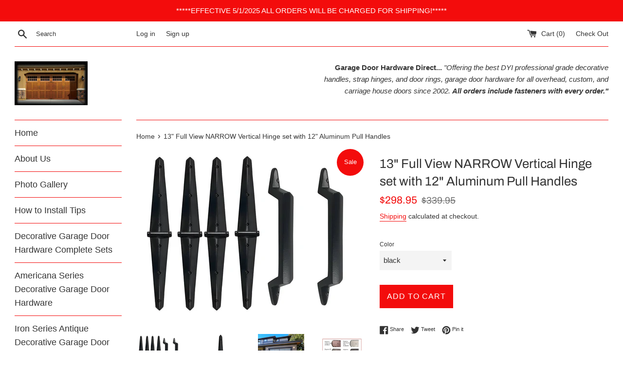

--- FILE ---
content_type: text/html; charset=utf-8
request_url: https://garagedoorhardwaredirect.com/products/copy-of-13-full-view-vertical-hinge-set-with-12-aluminum-pull-handles
body_size: 37896
content:
<!doctype html>
<html class="supports-no-js" lang="en">
<head>
  <meta charset="utf-8">
  <meta http-equiv="X-UA-Compatible" content="IE=edge,chrome=1">
  <meta name="viewport" content="width=device-width,initial-scale=1">
  <meta name="theme-color" content="">
  <link rel="canonical" href="https://garagedoorhardwaredirect.com/products/copy-of-13-full-view-vertical-hinge-set-with-12-aluminum-pull-handles">

  
    <link rel="shortcut icon" href="//garagedoorhardwaredirect.com/cdn/shop/files/GDHD6_480x480_2021_32x32.jpg?v=1636470150" type="image/png" />
  

  <title>
  Decorative 13&quot; Vertical Narrow Strap Hinge Set &amp; Aluminum Pull Handles &ndash; Garage Door Hardware Direct, LLC.
  </title>

  
    <meta name="description" content="Decorative garage door 13&quot; Full View Narrow Vertical Strap Hinge Set with 12&quot; Aluminum Pull Handles. We offer free shipping, all hardware includes color-matched fasteners. For use on any overhead door, shed, or barn door needing a faux door hinge. Great for coastal areas, rust-resistant product.">
  

  <!-- /snippets/social-meta-tags.liquid -->




<meta property="og:site_name" content="Garage Door Hardware Direct, LLC.">
<meta property="og:url" content="https://garagedoorhardwaredirect.com/products/copy-of-13-full-view-vertical-hinge-set-with-12-aluminum-pull-handles">
<meta property="og:title" content="13" Full View NARROW Vertical Hinge set with 12" Aluminum Pull Handles">
<meta property="og:type" content="product">
<meta property="og:description" content="Decorative garage door 13&quot; Full View Narrow Vertical Strap Hinge Set with 12&quot; Aluminum Pull Handles. We offer free shipping, all hardware includes color-matched fasteners. For use on any overhead door, shed, or barn door needing a faux door hinge. Great for coastal areas, rust-resistant product.">

  <meta property="og:price:amount" content="298.95">
  <meta property="og:price:currency" content="USD">

<meta property="og:image" content="http://garagedoorhardwaredirect.com/cdn/shop/products/13hingesetwithandlesgdhd2021_1200x1200.jpg?v=1624651459"><meta property="og:image" content="http://garagedoorhardwaredirect.com/cdn/shop/products/13Vertical30072092W_Lg_1_1200x1200.jpg?v=1624651511"><meta property="og:image" content="http://garagedoorhardwaredirect.com/cdn/shop/products/FVHingesCroppedW_Lg_1200x1200.jpg?v=1624651518">
<meta property="og:image:secure_url" content="https://garagedoorhardwaredirect.com/cdn/shop/products/13hingesetwithandlesgdhd2021_1200x1200.jpg?v=1624651459"><meta property="og:image:secure_url" content="https://garagedoorhardwaredirect.com/cdn/shop/products/13Vertical30072092W_Lg_1_1200x1200.jpg?v=1624651511"><meta property="og:image:secure_url" content="https://garagedoorhardwaredirect.com/cdn/shop/products/FVHingesCroppedW_Lg_1200x1200.jpg?v=1624651518">


<meta name="twitter:card" content="summary_large_image">
<meta name="twitter:title" content="13" Full View NARROW Vertical Hinge set with 12" Aluminum Pull Handles">
<meta name="twitter:description" content="Decorative garage door 13&quot; Full View Narrow Vertical Strap Hinge Set with 12&quot; Aluminum Pull Handles. We offer free shipping, all hardware includes color-matched fasteners. For use on any overhead door, shed, or barn door needing a faux door hinge. Great for coastal areas, rust-resistant product.">


  <script>
    document.documentElement.className = document.documentElement.className.replace('supports-no-js', 'supports-js');

    var theme = {
      mapStrings: {
        addressError: "Error looking up that address",
        addressNoResults: "No results for that address",
        addressQueryLimit: "You have exceeded the Google API usage limit. Consider upgrading to a \u003ca href=\"https:\/\/developers.google.com\/maps\/premium\/usage-limits\"\u003ePremium Plan\u003c\/a\u003e.",
        authError: "There was a problem authenticating your Google Maps account."
      }
    }
  </script>

  <link href="//garagedoorhardwaredirect.com/cdn/shop/t/10/assets/theme.scss.css?v=126114994507132598771763070652" rel="stylesheet" type="text/css" media="all" />

  <script>window.performance && window.performance.mark && window.performance.mark('shopify.content_for_header.start');</script><meta name="google-site-verification" content="Duy9fv1XM5cqq7CmXQFGYjw7wFR2LiY0ObIpbES_pWU">
<meta id="shopify-digital-wallet" name="shopify-digital-wallet" content="/4416143427/digital_wallets/dialog">
<meta name="shopify-checkout-api-token" content="9a00098b96cc842e7a51a7779d3f07f8">
<meta id="in-context-paypal-metadata" data-shop-id="4416143427" data-venmo-supported="false" data-environment="production" data-locale="en_US" data-paypal-v4="true" data-currency="USD">
<link rel="alternate" type="application/json+oembed" href="https://garagedoorhardwaredirect.com/products/copy-of-13-full-view-vertical-hinge-set-with-12-aluminum-pull-handles.oembed">
<script async="async" src="/checkouts/internal/preloads.js?locale=en-US"></script>
<link rel="preconnect" href="https://shop.app" crossorigin="anonymous">
<script async="async" src="https://shop.app/checkouts/internal/preloads.js?locale=en-US&shop_id=4416143427" crossorigin="anonymous"></script>
<script id="apple-pay-shop-capabilities" type="application/json">{"shopId":4416143427,"countryCode":"US","currencyCode":"USD","merchantCapabilities":["supports3DS"],"merchantId":"gid:\/\/shopify\/Shop\/4416143427","merchantName":"Garage Door Hardware Direct, LLC.","requiredBillingContactFields":["postalAddress","email"],"requiredShippingContactFields":["postalAddress","email"],"shippingType":"shipping","supportedNetworks":["visa","masterCard","amex","discover","elo","jcb"],"total":{"type":"pending","label":"Garage Door Hardware Direct, LLC.","amount":"1.00"},"shopifyPaymentsEnabled":true,"supportsSubscriptions":true}</script>
<script id="shopify-features" type="application/json">{"accessToken":"9a00098b96cc842e7a51a7779d3f07f8","betas":["rich-media-storefront-analytics"],"domain":"garagedoorhardwaredirect.com","predictiveSearch":true,"shopId":4416143427,"locale":"en"}</script>
<script>var Shopify = Shopify || {};
Shopify.shop = "garage-door-hardware-direct.myshopify.com";
Shopify.locale = "en";
Shopify.currency = {"active":"USD","rate":"1.0"};
Shopify.country = "US";
Shopify.theme = {"name":"Simple","id":38962561091,"schema_name":"Simple","schema_version":"7.3.3","theme_store_id":578,"role":"main"};
Shopify.theme.handle = "null";
Shopify.theme.style = {"id":null,"handle":null};
Shopify.cdnHost = "garagedoorhardwaredirect.com/cdn";
Shopify.routes = Shopify.routes || {};
Shopify.routes.root = "/";</script>
<script type="module">!function(o){(o.Shopify=o.Shopify||{}).modules=!0}(window);</script>
<script>!function(o){function n(){var o=[];function n(){o.push(Array.prototype.slice.apply(arguments))}return n.q=o,n}var t=o.Shopify=o.Shopify||{};t.loadFeatures=n(),t.autoloadFeatures=n()}(window);</script>
<script>
  window.ShopifyPay = window.ShopifyPay || {};
  window.ShopifyPay.apiHost = "shop.app\/pay";
  window.ShopifyPay.redirectState = null;
</script>
<script id="shop-js-analytics" type="application/json">{"pageType":"product"}</script>
<script defer="defer" async type="module" src="//garagedoorhardwaredirect.com/cdn/shopifycloud/shop-js/modules/v2/client.init-shop-cart-sync_BT-GjEfc.en.esm.js"></script>
<script defer="defer" async type="module" src="//garagedoorhardwaredirect.com/cdn/shopifycloud/shop-js/modules/v2/chunk.common_D58fp_Oc.esm.js"></script>
<script defer="defer" async type="module" src="//garagedoorhardwaredirect.com/cdn/shopifycloud/shop-js/modules/v2/chunk.modal_xMitdFEc.esm.js"></script>
<script type="module">
  await import("//garagedoorhardwaredirect.com/cdn/shopifycloud/shop-js/modules/v2/client.init-shop-cart-sync_BT-GjEfc.en.esm.js");
await import("//garagedoorhardwaredirect.com/cdn/shopifycloud/shop-js/modules/v2/chunk.common_D58fp_Oc.esm.js");
await import("//garagedoorhardwaredirect.com/cdn/shopifycloud/shop-js/modules/v2/chunk.modal_xMitdFEc.esm.js");

  window.Shopify.SignInWithShop?.initShopCartSync?.({"fedCMEnabled":true,"windoidEnabled":true});

</script>
<script>
  window.Shopify = window.Shopify || {};
  if (!window.Shopify.featureAssets) window.Shopify.featureAssets = {};
  window.Shopify.featureAssets['shop-js'] = {"shop-cart-sync":["modules/v2/client.shop-cart-sync_DZOKe7Ll.en.esm.js","modules/v2/chunk.common_D58fp_Oc.esm.js","modules/v2/chunk.modal_xMitdFEc.esm.js"],"init-fed-cm":["modules/v2/client.init-fed-cm_B6oLuCjv.en.esm.js","modules/v2/chunk.common_D58fp_Oc.esm.js","modules/v2/chunk.modal_xMitdFEc.esm.js"],"shop-cash-offers":["modules/v2/client.shop-cash-offers_D2sdYoxE.en.esm.js","modules/v2/chunk.common_D58fp_Oc.esm.js","modules/v2/chunk.modal_xMitdFEc.esm.js"],"shop-login-button":["modules/v2/client.shop-login-button_QeVjl5Y3.en.esm.js","modules/v2/chunk.common_D58fp_Oc.esm.js","modules/v2/chunk.modal_xMitdFEc.esm.js"],"pay-button":["modules/v2/client.pay-button_DXTOsIq6.en.esm.js","modules/v2/chunk.common_D58fp_Oc.esm.js","modules/v2/chunk.modal_xMitdFEc.esm.js"],"shop-button":["modules/v2/client.shop-button_DQZHx9pm.en.esm.js","modules/v2/chunk.common_D58fp_Oc.esm.js","modules/v2/chunk.modal_xMitdFEc.esm.js"],"avatar":["modules/v2/client.avatar_BTnouDA3.en.esm.js"],"init-windoid":["modules/v2/client.init-windoid_CR1B-cfM.en.esm.js","modules/v2/chunk.common_D58fp_Oc.esm.js","modules/v2/chunk.modal_xMitdFEc.esm.js"],"init-shop-for-new-customer-accounts":["modules/v2/client.init-shop-for-new-customer-accounts_C_vY_xzh.en.esm.js","modules/v2/client.shop-login-button_QeVjl5Y3.en.esm.js","modules/v2/chunk.common_D58fp_Oc.esm.js","modules/v2/chunk.modal_xMitdFEc.esm.js"],"init-shop-email-lookup-coordinator":["modules/v2/client.init-shop-email-lookup-coordinator_BI7n9ZSv.en.esm.js","modules/v2/chunk.common_D58fp_Oc.esm.js","modules/v2/chunk.modal_xMitdFEc.esm.js"],"init-shop-cart-sync":["modules/v2/client.init-shop-cart-sync_BT-GjEfc.en.esm.js","modules/v2/chunk.common_D58fp_Oc.esm.js","modules/v2/chunk.modal_xMitdFEc.esm.js"],"shop-toast-manager":["modules/v2/client.shop-toast-manager_DiYdP3xc.en.esm.js","modules/v2/chunk.common_D58fp_Oc.esm.js","modules/v2/chunk.modal_xMitdFEc.esm.js"],"init-customer-accounts":["modules/v2/client.init-customer-accounts_D9ZNqS-Q.en.esm.js","modules/v2/client.shop-login-button_QeVjl5Y3.en.esm.js","modules/v2/chunk.common_D58fp_Oc.esm.js","modules/v2/chunk.modal_xMitdFEc.esm.js"],"init-customer-accounts-sign-up":["modules/v2/client.init-customer-accounts-sign-up_iGw4briv.en.esm.js","modules/v2/client.shop-login-button_QeVjl5Y3.en.esm.js","modules/v2/chunk.common_D58fp_Oc.esm.js","modules/v2/chunk.modal_xMitdFEc.esm.js"],"shop-follow-button":["modules/v2/client.shop-follow-button_CqMgW2wH.en.esm.js","modules/v2/chunk.common_D58fp_Oc.esm.js","modules/v2/chunk.modal_xMitdFEc.esm.js"],"checkout-modal":["modules/v2/client.checkout-modal_xHeaAweL.en.esm.js","modules/v2/chunk.common_D58fp_Oc.esm.js","modules/v2/chunk.modal_xMitdFEc.esm.js"],"shop-login":["modules/v2/client.shop-login_D91U-Q7h.en.esm.js","modules/v2/chunk.common_D58fp_Oc.esm.js","modules/v2/chunk.modal_xMitdFEc.esm.js"],"lead-capture":["modules/v2/client.lead-capture_BJmE1dJe.en.esm.js","modules/v2/chunk.common_D58fp_Oc.esm.js","modules/v2/chunk.modal_xMitdFEc.esm.js"],"payment-terms":["modules/v2/client.payment-terms_Ci9AEqFq.en.esm.js","modules/v2/chunk.common_D58fp_Oc.esm.js","modules/v2/chunk.modal_xMitdFEc.esm.js"]};
</script>
<script>(function() {
  var isLoaded = false;
  function asyncLoad() {
    if (isLoaded) return;
    isLoaded = true;
    var urls = ["https:\/\/cdn.nfcube.com\/instafeed-b211edf1e4e15c3c53cc9daa29c0c3ba.js?shop=garage-door-hardware-direct.myshopify.com"];
    for (var i = 0; i < urls.length; i++) {
      var s = document.createElement('script');
      s.type = 'text/javascript';
      s.async = true;
      s.src = urls[i];
      var x = document.getElementsByTagName('script')[0];
      x.parentNode.insertBefore(s, x);
    }
  };
  if(window.attachEvent) {
    window.attachEvent('onload', asyncLoad);
  } else {
    window.addEventListener('load', asyncLoad, false);
  }
})();</script>
<script id="__st">var __st={"a":4416143427,"offset":-21600,"reqid":"63ce4649-d2ff-4d19-bdfb-56306635aabc-1769449564","pageurl":"garagedoorhardwaredirect.com\/products\/copy-of-13-full-view-vertical-hinge-set-with-12-aluminum-pull-handles","u":"7ea8bf25d1fc","p":"product","rtyp":"product","rid":6632513536053};</script>
<script>window.ShopifyPaypalV4VisibilityTracking = true;</script>
<script id="captcha-bootstrap">!function(){'use strict';const t='contact',e='account',n='new_comment',o=[[t,t],['blogs',n],['comments',n],[t,'customer']],c=[[e,'customer_login'],[e,'guest_login'],[e,'recover_customer_password'],[e,'create_customer']],r=t=>t.map((([t,e])=>`form[action*='/${t}']:not([data-nocaptcha='true']) input[name='form_type'][value='${e}']`)).join(','),a=t=>()=>t?[...document.querySelectorAll(t)].map((t=>t.form)):[];function s(){const t=[...o],e=r(t);return a(e)}const i='password',u='form_key',d=['recaptcha-v3-token','g-recaptcha-response','h-captcha-response',i],f=()=>{try{return window.sessionStorage}catch{return}},m='__shopify_v',_=t=>t.elements[u];function p(t,e,n=!1){try{const o=window.sessionStorage,c=JSON.parse(o.getItem(e)),{data:r}=function(t){const{data:e,action:n}=t;return t[m]||n?{data:e,action:n}:{data:t,action:n}}(c);for(const[e,n]of Object.entries(r))t.elements[e]&&(t.elements[e].value=n);n&&o.removeItem(e)}catch(o){console.error('form repopulation failed',{error:o})}}const l='form_type',E='cptcha';function T(t){t.dataset[E]=!0}const w=window,h=w.document,L='Shopify',v='ce_forms',y='captcha';let A=!1;((t,e)=>{const n=(g='f06e6c50-85a8-45c8-87d0-21a2b65856fe',I='https://cdn.shopify.com/shopifycloud/storefront-forms-hcaptcha/ce_storefront_forms_captcha_hcaptcha.v1.5.2.iife.js',D={infoText:'Protected by hCaptcha',privacyText:'Privacy',termsText:'Terms'},(t,e,n)=>{const o=w[L][v],c=o.bindForm;if(c)return c(t,g,e,D).then(n);var r;o.q.push([[t,g,e,D],n]),r=I,A||(h.body.append(Object.assign(h.createElement('script'),{id:'captcha-provider',async:!0,src:r})),A=!0)});var g,I,D;w[L]=w[L]||{},w[L][v]=w[L][v]||{},w[L][v].q=[],w[L][y]=w[L][y]||{},w[L][y].protect=function(t,e){n(t,void 0,e),T(t)},Object.freeze(w[L][y]),function(t,e,n,w,h,L){const[v,y,A,g]=function(t,e,n){const i=e?o:[],u=t?c:[],d=[...i,...u],f=r(d),m=r(i),_=r(d.filter((([t,e])=>n.includes(e))));return[a(f),a(m),a(_),s()]}(w,h,L),I=t=>{const e=t.target;return e instanceof HTMLFormElement?e:e&&e.form},D=t=>v().includes(t);t.addEventListener('submit',(t=>{const e=I(t);if(!e)return;const n=D(e)&&!e.dataset.hcaptchaBound&&!e.dataset.recaptchaBound,o=_(e),c=g().includes(e)&&(!o||!o.value);(n||c)&&t.preventDefault(),c&&!n&&(function(t){try{if(!f())return;!function(t){const e=f();if(!e)return;const n=_(t);if(!n)return;const o=n.value;o&&e.removeItem(o)}(t);const e=Array.from(Array(32),(()=>Math.random().toString(36)[2])).join('');!function(t,e){_(t)||t.append(Object.assign(document.createElement('input'),{type:'hidden',name:u})),t.elements[u].value=e}(t,e),function(t,e){const n=f();if(!n)return;const o=[...t.querySelectorAll(`input[type='${i}']`)].map((({name:t})=>t)),c=[...d,...o],r={};for(const[a,s]of new FormData(t).entries())c.includes(a)||(r[a]=s);n.setItem(e,JSON.stringify({[m]:1,action:t.action,data:r}))}(t,e)}catch(e){console.error('failed to persist form',e)}}(e),e.submit())}));const S=(t,e)=>{t&&!t.dataset[E]&&(n(t,e.some((e=>e===t))),T(t))};for(const o of['focusin','change'])t.addEventListener(o,(t=>{const e=I(t);D(e)&&S(e,y())}));const B=e.get('form_key'),M=e.get(l),P=B&&M;t.addEventListener('DOMContentLoaded',(()=>{const t=y();if(P)for(const e of t)e.elements[l].value===M&&p(e,B);[...new Set([...A(),...v().filter((t=>'true'===t.dataset.shopifyCaptcha))])].forEach((e=>S(e,t)))}))}(h,new URLSearchParams(w.location.search),n,t,e,['guest_login'])})(!0,!0)}();</script>
<script integrity="sha256-4kQ18oKyAcykRKYeNunJcIwy7WH5gtpwJnB7kiuLZ1E=" data-source-attribution="shopify.loadfeatures" defer="defer" src="//garagedoorhardwaredirect.com/cdn/shopifycloud/storefront/assets/storefront/load_feature-a0a9edcb.js" crossorigin="anonymous"></script>
<script crossorigin="anonymous" defer="defer" src="//garagedoorhardwaredirect.com/cdn/shopifycloud/storefront/assets/shopify_pay/storefront-65b4c6d7.js?v=20250812"></script>
<script data-source-attribution="shopify.dynamic_checkout.dynamic.init">var Shopify=Shopify||{};Shopify.PaymentButton=Shopify.PaymentButton||{isStorefrontPortableWallets:!0,init:function(){window.Shopify.PaymentButton.init=function(){};var t=document.createElement("script");t.src="https://garagedoorhardwaredirect.com/cdn/shopifycloud/portable-wallets/latest/portable-wallets.en.js",t.type="module",document.head.appendChild(t)}};
</script>
<script data-source-attribution="shopify.dynamic_checkout.buyer_consent">
  function portableWalletsHideBuyerConsent(e){var t=document.getElementById("shopify-buyer-consent"),n=document.getElementById("shopify-subscription-policy-button");t&&n&&(t.classList.add("hidden"),t.setAttribute("aria-hidden","true"),n.removeEventListener("click",e))}function portableWalletsShowBuyerConsent(e){var t=document.getElementById("shopify-buyer-consent"),n=document.getElementById("shopify-subscription-policy-button");t&&n&&(t.classList.remove("hidden"),t.removeAttribute("aria-hidden"),n.addEventListener("click",e))}window.Shopify?.PaymentButton&&(window.Shopify.PaymentButton.hideBuyerConsent=portableWalletsHideBuyerConsent,window.Shopify.PaymentButton.showBuyerConsent=portableWalletsShowBuyerConsent);
</script>
<script data-source-attribution="shopify.dynamic_checkout.cart.bootstrap">document.addEventListener("DOMContentLoaded",(function(){function t(){return document.querySelector("shopify-accelerated-checkout-cart, shopify-accelerated-checkout")}if(t())Shopify.PaymentButton.init();else{new MutationObserver((function(e,n){t()&&(Shopify.PaymentButton.init(),n.disconnect())})).observe(document.body,{childList:!0,subtree:!0})}}));
</script>
<link id="shopify-accelerated-checkout-styles" rel="stylesheet" media="screen" href="https://garagedoorhardwaredirect.com/cdn/shopifycloud/portable-wallets/latest/accelerated-checkout-backwards-compat.css" crossorigin="anonymous">
<style id="shopify-accelerated-checkout-cart">
        #shopify-buyer-consent {
  margin-top: 1em;
  display: inline-block;
  width: 100%;
}

#shopify-buyer-consent.hidden {
  display: none;
}

#shopify-subscription-policy-button {
  background: none;
  border: none;
  padding: 0;
  text-decoration: underline;
  font-size: inherit;
  cursor: pointer;
}

#shopify-subscription-policy-button::before {
  box-shadow: none;
}

      </style>

<script>window.performance && window.performance.mark && window.performance.mark('shopify.content_for_header.end');</script>

  <script src="//garagedoorhardwaredirect.com/cdn/shop/t/10/assets/jquery-1.11.0.min.js?v=32460426840832490021538340512" type="text/javascript"></script>
  <script src="//garagedoorhardwaredirect.com/cdn/shop/t/10/assets/modernizr.min.js?v=44044439420609591321538340512" type="text/javascript"></script>

  <script src="//garagedoorhardwaredirect.com/cdn/shop/t/10/assets/lazysizes.min.js?v=71745035489482760341538340512" async="async"></script>

  
<!-- BEGIN app block: shopify://apps/judge-me-reviews/blocks/judgeme_core/61ccd3b1-a9f2-4160-9fe9-4fec8413e5d8 --><!-- Start of Judge.me Core -->






<link rel="dns-prefetch" href="https://cdnwidget.judge.me">
<link rel="dns-prefetch" href="https://cdn.judge.me">
<link rel="dns-prefetch" href="https://cdn1.judge.me">
<link rel="dns-prefetch" href="https://api.judge.me">

<script data-cfasync='false' class='jdgm-settings-script'>window.jdgmSettings={"pagination":5,"disable_web_reviews":false,"badge_no_review_text":"No reviews","badge_n_reviews_text":"{{ n }} review/reviews","hide_badge_preview_if_no_reviews":true,"badge_hide_text":false,"enforce_center_preview_badge":false,"widget_title":"Customer Reviews","widget_open_form_text":"Write a review","widget_close_form_text":"Cancel review","widget_refresh_page_text":"Refresh page","widget_summary_text":"Based on {{ number_of_reviews }} review/reviews","widget_no_review_text":"Be the first to write a review","widget_name_field_text":"Display name","widget_verified_name_field_text":"Verified Name (public)","widget_name_placeholder_text":"Display name","widget_required_field_error_text":"This field is required.","widget_email_field_text":"Email address","widget_verified_email_field_text":"Verified Email (private, can not be edited)","widget_email_placeholder_text":"Your email address","widget_email_field_error_text":"Please enter a valid email address.","widget_rating_field_text":"Rating","widget_review_title_field_text":"Review Title","widget_review_title_placeholder_text":"Give your review a title","widget_review_body_field_text":"Review content","widget_review_body_placeholder_text":"Start writing here...","widget_pictures_field_text":"Picture/Video (optional)","widget_submit_review_text":"Submit Review","widget_submit_verified_review_text":"Submit Verified Review","widget_submit_success_msg_with_auto_publish":"Thank you! Please refresh the page in a few moments to see your review. You can remove or edit your review by logging into \u003ca href='https://judge.me/login' target='_blank' rel='nofollow noopener'\u003eJudge.me\u003c/a\u003e","widget_submit_success_msg_no_auto_publish":"Thank you! Your review will be published as soon as it is approved by the shop admin. You can remove or edit your review by logging into \u003ca href='https://judge.me/login' target='_blank' rel='nofollow noopener'\u003eJudge.me\u003c/a\u003e","widget_show_default_reviews_out_of_total_text":"Showing {{ n_reviews_shown }} out of {{ n_reviews }} reviews.","widget_show_all_link_text":"Show all","widget_show_less_link_text":"Show less","widget_author_said_text":"{{ reviewer_name }} said:","widget_days_text":"{{ n }} days ago","widget_weeks_text":"{{ n }} week/weeks ago","widget_months_text":"{{ n }} month/months ago","widget_years_text":"{{ n }} year/years ago","widget_yesterday_text":"Yesterday","widget_today_text":"Today","widget_replied_text":"\u003e\u003e {{ shop_name }} replied:","widget_read_more_text":"Read more","widget_reviewer_name_as_initial":"","widget_rating_filter_color":"#fbcd0a","widget_rating_filter_see_all_text":"See all reviews","widget_sorting_most_recent_text":"Most Recent","widget_sorting_highest_rating_text":"Highest Rating","widget_sorting_lowest_rating_text":"Lowest Rating","widget_sorting_with_pictures_text":"Only Pictures","widget_sorting_most_helpful_text":"Most Helpful","widget_open_question_form_text":"Ask a question","widget_reviews_subtab_text":"Reviews","widget_questions_subtab_text":"Questions","widget_question_label_text":"Question","widget_answer_label_text":"Answer","widget_question_placeholder_text":"Write your question here","widget_submit_question_text":"Submit Question","widget_question_submit_success_text":"Thank you for your question! We will notify you once it gets answered.","verified_badge_text":"Verified","verified_badge_bg_color":"","verified_badge_text_color":"","verified_badge_placement":"left-of-reviewer-name","widget_review_max_height":"","widget_hide_border":false,"widget_social_share":false,"widget_thumb":false,"widget_review_location_show":false,"widget_location_format":"","all_reviews_include_out_of_store_products":true,"all_reviews_out_of_store_text":"(out of store)","all_reviews_pagination":100,"all_reviews_product_name_prefix_text":"about","enable_review_pictures":true,"enable_question_anwser":false,"widget_theme":"default","review_date_format":"mm/dd/yyyy","default_sort_method":"most-recent","widget_product_reviews_subtab_text":"Product Reviews","widget_shop_reviews_subtab_text":"Shop Reviews","widget_other_products_reviews_text":"Reviews for other products","widget_store_reviews_subtab_text":"Store reviews","widget_no_store_reviews_text":"This store hasn't received any reviews yet","widget_web_restriction_product_reviews_text":"This product hasn't received any reviews yet","widget_no_items_text":"No items found","widget_show_more_text":"Show more","widget_write_a_store_review_text":"Write a Store Review","widget_other_languages_heading":"Reviews in Other Languages","widget_translate_review_text":"Translate review to {{ language }}","widget_translating_review_text":"Translating...","widget_show_original_translation_text":"Show original ({{ language }})","widget_translate_review_failed_text":"Review couldn't be translated.","widget_translate_review_retry_text":"Retry","widget_translate_review_try_again_later_text":"Try again later","show_product_url_for_grouped_product":false,"widget_sorting_pictures_first_text":"Pictures First","show_pictures_on_all_rev_page_mobile":false,"show_pictures_on_all_rev_page_desktop":false,"floating_tab_hide_mobile_install_preference":false,"floating_tab_button_name":"★ Reviews","floating_tab_title":"Let customers speak for us","floating_tab_button_color":"","floating_tab_button_background_color":"","floating_tab_url":"","floating_tab_url_enabled":false,"floating_tab_tab_style":"text","all_reviews_text_badge_text":"Customers rate us {{ shop.metafields.judgeme.all_reviews_rating | round: 1 }}/5 based on {{ shop.metafields.judgeme.all_reviews_count }} reviews.","all_reviews_text_badge_text_branded_style":"{{ shop.metafields.judgeme.all_reviews_rating | round: 1 }} out of 5 stars based on {{ shop.metafields.judgeme.all_reviews_count }} reviews","is_all_reviews_text_badge_a_link":false,"show_stars_for_all_reviews_text_badge":false,"all_reviews_text_badge_url":"","all_reviews_text_style":"branded","all_reviews_text_color_style":"judgeme_brand_color","all_reviews_text_color":"#108474","all_reviews_text_show_jm_brand":true,"featured_carousel_show_header":true,"featured_carousel_title":"Let customers speak for us","testimonials_carousel_title":"Customers are saying","videos_carousel_title":"Real customer stories","cards_carousel_title":"Customers are saying","featured_carousel_count_text":"from {{ n }} reviews","featured_carousel_add_link_to_all_reviews_page":false,"featured_carousel_url":"","featured_carousel_show_images":true,"featured_carousel_autoslide_interval":5,"featured_carousel_arrows_on_the_sides":false,"featured_carousel_height":250,"featured_carousel_width":80,"featured_carousel_image_size":0,"featured_carousel_image_height":250,"featured_carousel_arrow_color":"#eeeeee","verified_count_badge_style":"branded","verified_count_badge_orientation":"horizontal","verified_count_badge_color_style":"judgeme_brand_color","verified_count_badge_color":"#108474","is_verified_count_badge_a_link":false,"verified_count_badge_url":"","verified_count_badge_show_jm_brand":true,"widget_rating_preset_default":5,"widget_first_sub_tab":"product-reviews","widget_show_histogram":true,"widget_histogram_use_custom_color":false,"widget_pagination_use_custom_color":false,"widget_star_use_custom_color":false,"widget_verified_badge_use_custom_color":false,"widget_write_review_use_custom_color":false,"picture_reminder_submit_button":"Upload Pictures","enable_review_videos":false,"mute_video_by_default":false,"widget_sorting_videos_first_text":"Videos First","widget_review_pending_text":"Pending","featured_carousel_items_for_large_screen":3,"social_share_options_order":"Facebook,Twitter","remove_microdata_snippet":false,"disable_json_ld":false,"enable_json_ld_products":false,"preview_badge_show_question_text":false,"preview_badge_no_question_text":"No questions","preview_badge_n_question_text":"{{ number_of_questions }} question/questions","qa_badge_show_icon":false,"qa_badge_position":"same-row","remove_judgeme_branding":false,"widget_add_search_bar":false,"widget_search_bar_placeholder":"Search","widget_sorting_verified_only_text":"Verified only","featured_carousel_theme":"default","featured_carousel_show_rating":true,"featured_carousel_show_title":true,"featured_carousel_show_body":true,"featured_carousel_show_date":false,"featured_carousel_show_reviewer":true,"featured_carousel_show_product":false,"featured_carousel_header_background_color":"#108474","featured_carousel_header_text_color":"#ffffff","featured_carousel_name_product_separator":"reviewed","featured_carousel_full_star_background":"#108474","featured_carousel_empty_star_background":"#dadada","featured_carousel_vertical_theme_background":"#f9fafb","featured_carousel_verified_badge_enable":true,"featured_carousel_verified_badge_color":"#108474","featured_carousel_border_style":"round","featured_carousel_review_line_length_limit":3,"featured_carousel_more_reviews_button_text":"Read more reviews","featured_carousel_view_product_button_text":"View product","all_reviews_page_load_reviews_on":"scroll","all_reviews_page_load_more_text":"Load More Reviews","disable_fb_tab_reviews":false,"enable_ajax_cdn_cache":false,"widget_advanced_speed_features":5,"widget_public_name_text":"displayed publicly like","default_reviewer_name":"John Smith","default_reviewer_name_has_non_latin":true,"widget_reviewer_anonymous":"Anonymous","medals_widget_title":"Judge.me Review Medals","medals_widget_background_color":"#f9fafb","medals_widget_position":"footer_all_pages","medals_widget_border_color":"#f9fafb","medals_widget_verified_text_position":"left","medals_widget_use_monochromatic_version":false,"medals_widget_elements_color":"#108474","show_reviewer_avatar":true,"widget_invalid_yt_video_url_error_text":"Not a YouTube video URL","widget_max_length_field_error_text":"Please enter no more than {0} characters.","widget_show_country_flag":false,"widget_show_collected_via_shop_app":true,"widget_verified_by_shop_badge_style":"light","widget_verified_by_shop_text":"Verified by Shop","widget_show_photo_gallery":false,"widget_load_with_code_splitting":true,"widget_ugc_install_preference":false,"widget_ugc_title":"Made by us, Shared by you","widget_ugc_subtitle":"Tag us to see your picture featured in our page","widget_ugc_arrows_color":"#ffffff","widget_ugc_primary_button_text":"Buy Now","widget_ugc_primary_button_background_color":"#108474","widget_ugc_primary_button_text_color":"#ffffff","widget_ugc_primary_button_border_width":"0","widget_ugc_primary_button_border_style":"none","widget_ugc_primary_button_border_color":"#108474","widget_ugc_primary_button_border_radius":"25","widget_ugc_secondary_button_text":"Load More","widget_ugc_secondary_button_background_color":"#ffffff","widget_ugc_secondary_button_text_color":"#108474","widget_ugc_secondary_button_border_width":"2","widget_ugc_secondary_button_border_style":"solid","widget_ugc_secondary_button_border_color":"#108474","widget_ugc_secondary_button_border_radius":"25","widget_ugc_reviews_button_text":"View Reviews","widget_ugc_reviews_button_background_color":"#ffffff","widget_ugc_reviews_button_text_color":"#108474","widget_ugc_reviews_button_border_width":"2","widget_ugc_reviews_button_border_style":"solid","widget_ugc_reviews_button_border_color":"#108474","widget_ugc_reviews_button_border_radius":"25","widget_ugc_reviews_button_link_to":"judgeme-reviews-page","widget_ugc_show_post_date":true,"widget_ugc_max_width":"800","widget_rating_metafield_value_type":true,"widget_primary_color":"#EA1212","widget_enable_secondary_color":false,"widget_secondary_color":"#edf5f5","widget_summary_average_rating_text":"{{ average_rating }} out of 5","widget_media_grid_title":"Customer photos \u0026 videos","widget_media_grid_see_more_text":"See more","widget_round_style":false,"widget_show_product_medals":true,"widget_verified_by_judgeme_text":"Verified by Judge.me","widget_show_store_medals":true,"widget_verified_by_judgeme_text_in_store_medals":"Verified by Judge.me","widget_media_field_exceed_quantity_message":"Sorry, we can only accept {{ max_media }} for one review.","widget_media_field_exceed_limit_message":"{{ file_name }} is too large, please select a {{ media_type }} less than {{ size_limit }}MB.","widget_review_submitted_text":"Review Submitted!","widget_question_submitted_text":"Question Submitted!","widget_close_form_text_question":"Cancel","widget_write_your_answer_here_text":"Write your answer here","widget_enabled_branded_link":true,"widget_show_collected_by_judgeme":true,"widget_reviewer_name_color":"","widget_write_review_text_color":"","widget_write_review_bg_color":"","widget_collected_by_judgeme_text":"collected by Judge.me","widget_pagination_type":"standard","widget_load_more_text":"Load More","widget_load_more_color":"#108474","widget_full_review_text":"Full Review","widget_read_more_reviews_text":"Read More Reviews","widget_read_questions_text":"Read Questions","widget_questions_and_answers_text":"Questions \u0026 Answers","widget_verified_by_text":"Verified by","widget_verified_text":"Verified","widget_number_of_reviews_text":"{{ number_of_reviews }} reviews","widget_back_button_text":"Back","widget_next_button_text":"Next","widget_custom_forms_filter_button":"Filters","custom_forms_style":"horizontal","widget_show_review_information":false,"how_reviews_are_collected":"How reviews are collected?","widget_show_review_keywords":false,"widget_gdpr_statement":"How we use your data: We'll only contact you about the review you left, and only if necessary. By submitting your review, you agree to Judge.me's \u003ca href='https://judge.me/terms' target='_blank' rel='nofollow noopener'\u003eterms\u003c/a\u003e, \u003ca href='https://judge.me/privacy' target='_blank' rel='nofollow noopener'\u003eprivacy\u003c/a\u003e and \u003ca href='https://judge.me/content-policy' target='_blank' rel='nofollow noopener'\u003econtent\u003c/a\u003e policies.","widget_multilingual_sorting_enabled":false,"widget_translate_review_content_enabled":false,"widget_translate_review_content_method":"manual","popup_widget_review_selection":"automatically_with_pictures","popup_widget_round_border_style":true,"popup_widget_show_title":true,"popup_widget_show_body":true,"popup_widget_show_reviewer":false,"popup_widget_show_product":true,"popup_widget_show_pictures":true,"popup_widget_use_review_picture":true,"popup_widget_show_on_home_page":true,"popup_widget_show_on_product_page":true,"popup_widget_show_on_collection_page":true,"popup_widget_show_on_cart_page":true,"popup_widget_position":"bottom_left","popup_widget_first_review_delay":5,"popup_widget_duration":5,"popup_widget_interval":5,"popup_widget_review_count":5,"popup_widget_hide_on_mobile":true,"review_snippet_widget_round_border_style":true,"review_snippet_widget_card_color":"#FFFFFF","review_snippet_widget_slider_arrows_background_color":"#FFFFFF","review_snippet_widget_slider_arrows_color":"#000000","review_snippet_widget_star_color":"#108474","show_product_variant":false,"all_reviews_product_variant_label_text":"Variant: ","widget_show_verified_branding":true,"widget_ai_summary_title":"Customers say","widget_ai_summary_disclaimer":"AI-powered review summary based on recent customer reviews","widget_show_ai_summary":false,"widget_show_ai_summary_bg":false,"widget_show_review_title_input":true,"redirect_reviewers_invited_via_email":"external_form","request_store_review_after_product_review":false,"request_review_other_products_in_order":false,"review_form_color_scheme":"default","review_form_corner_style":"square","review_form_star_color":{},"review_form_text_color":"#333333","review_form_background_color":"#ffffff","review_form_field_background_color":"#fafafa","review_form_button_color":{},"review_form_button_text_color":"#ffffff","review_form_modal_overlay_color":"#000000","review_content_screen_title_text":"How would you rate this product?","review_content_introduction_text":"We would love it if you would share a bit about your experience.","store_review_form_title_text":"How would you rate this store?","store_review_form_introduction_text":"We would love it if you would share a bit about your experience.","show_review_guidance_text":true,"one_star_review_guidance_text":"Poor","five_star_review_guidance_text":"Great","customer_information_screen_title_text":"About you","customer_information_introduction_text":"Please tell us more about you.","custom_questions_screen_title_text":"Your experience in more detail","custom_questions_introduction_text":"Here are a few questions to help us understand more about your experience.","review_submitted_screen_title_text":"Thanks for your review!","review_submitted_screen_thank_you_text":"We are processing it and it will appear on the store soon.","review_submitted_screen_email_verification_text":"Please confirm your email by clicking the link we just sent you. This helps us keep reviews authentic.","review_submitted_request_store_review_text":"Would you like to share your experience of shopping with us?","review_submitted_review_other_products_text":"Would you like to review these products?","store_review_screen_title_text":"Would you like to share your experience of shopping with us?","store_review_introduction_text":"We value your feedback and use it to improve. Please share any thoughts or suggestions you have.","reviewer_media_screen_title_picture_text":"Share a picture","reviewer_media_introduction_picture_text":"Upload a photo to support your review.","reviewer_media_screen_title_video_text":"Share a video","reviewer_media_introduction_video_text":"Upload a video to support your review.","reviewer_media_screen_title_picture_or_video_text":"Share a picture or video","reviewer_media_introduction_picture_or_video_text":"Upload a photo or video to support your review.","reviewer_media_youtube_url_text":"Paste your Youtube URL here","advanced_settings_next_step_button_text":"Next","advanced_settings_close_review_button_text":"Close","modal_write_review_flow":false,"write_review_flow_required_text":"Required","write_review_flow_privacy_message_text":"We respect your privacy.","write_review_flow_anonymous_text":"Post review as anonymous","write_review_flow_visibility_text":"This won't be visible to other customers.","write_review_flow_multiple_selection_help_text":"Select as many as you like","write_review_flow_single_selection_help_text":"Select one option","write_review_flow_required_field_error_text":"This field is required","write_review_flow_invalid_email_error_text":"Please enter a valid email address","write_review_flow_max_length_error_text":"Max. {{ max_length }} characters.","write_review_flow_media_upload_text":"\u003cb\u003eClick to upload\u003c/b\u003e or drag and drop","write_review_flow_gdpr_statement":"We'll only contact you about your review if necessary. By submitting your review, you agree to our \u003ca href='https://judge.me/terms' target='_blank' rel='nofollow noopener'\u003eterms and conditions\u003c/a\u003e and \u003ca href='https://judge.me/privacy' target='_blank' rel='nofollow noopener'\u003eprivacy policy\u003c/a\u003e.","rating_only_reviews_enabled":false,"show_negative_reviews_help_screen":false,"new_review_flow_help_screen_rating_threshold":3,"negative_review_resolution_screen_title_text":"Tell us more","negative_review_resolution_text":"Your experience matters to us. If there were issues with your purchase, we're here to help. Feel free to reach out to us, we'd love the opportunity to make things right.","negative_review_resolution_button_text":"Contact us","negative_review_resolution_proceed_with_review_text":"Leave a review","negative_review_resolution_subject":"Issue with purchase from {{ shop_name }}.{{ order_name }}","preview_badge_collection_page_install_status":false,"widget_review_custom_css":"","preview_badge_custom_css":"","preview_badge_stars_count":"5-stars","featured_carousel_custom_css":"","floating_tab_custom_css":"","all_reviews_widget_custom_css":"","medals_widget_custom_css":"","verified_badge_custom_css":"","all_reviews_text_custom_css":"","transparency_badges_collected_via_store_invite":false,"transparency_badges_from_another_provider":false,"transparency_badges_collected_from_store_visitor":false,"transparency_badges_collected_by_verified_review_provider":false,"transparency_badges_earned_reward":false,"transparency_badges_collected_via_store_invite_text":"Review collected via store invitation","transparency_badges_from_another_provider_text":"Review collected from another provider","transparency_badges_collected_from_store_visitor_text":"Review collected from a store visitor","transparency_badges_written_in_google_text":"Review written in Google","transparency_badges_written_in_etsy_text":"Review written in Etsy","transparency_badges_written_in_shop_app_text":"Review written in Shop App","transparency_badges_earned_reward_text":"Review earned a reward for future purchase","product_review_widget_per_page":10,"widget_store_review_label_text":"Review about the store","checkout_comment_extension_title_on_product_page":"Customer Comments","checkout_comment_extension_num_latest_comment_show":5,"checkout_comment_extension_format":"name_and_timestamp","checkout_comment_customer_name":"last_initial","checkout_comment_comment_notification":true,"preview_badge_collection_page_install_preference":false,"preview_badge_home_page_install_preference":false,"preview_badge_product_page_install_preference":false,"review_widget_install_preference":"","review_carousel_install_preference":false,"floating_reviews_tab_install_preference":"none","verified_reviews_count_badge_install_preference":false,"all_reviews_text_install_preference":false,"review_widget_best_location":false,"judgeme_medals_install_preference":false,"review_widget_revamp_enabled":false,"review_widget_qna_enabled":false,"review_widget_header_theme":"minimal","review_widget_widget_title_enabled":true,"review_widget_header_text_size":"medium","review_widget_header_text_weight":"regular","review_widget_average_rating_style":"compact","review_widget_bar_chart_enabled":true,"review_widget_bar_chart_type":"numbers","review_widget_bar_chart_style":"standard","review_widget_expanded_media_gallery_enabled":false,"review_widget_reviews_section_theme":"standard","review_widget_image_style":"thumbnails","review_widget_review_image_ratio":"square","review_widget_stars_size":"medium","review_widget_verified_badge":"standard_text","review_widget_review_title_text_size":"medium","review_widget_review_text_size":"medium","review_widget_review_text_length":"medium","review_widget_number_of_columns_desktop":3,"review_widget_carousel_transition_speed":5,"review_widget_custom_questions_answers_display":"always","review_widget_button_text_color":"#FFFFFF","review_widget_text_color":"#000000","review_widget_lighter_text_color":"#7B7B7B","review_widget_corner_styling":"soft","review_widget_review_word_singular":"review","review_widget_review_word_plural":"reviews","review_widget_voting_label":"Helpful?","review_widget_shop_reply_label":"Reply from {{ shop_name }}:","review_widget_filters_title":"Filters","qna_widget_question_word_singular":"Question","qna_widget_question_word_plural":"Questions","qna_widget_answer_reply_label":"Answer from {{ answerer_name }}:","qna_content_screen_title_text":"Ask a question about this product","qna_widget_question_required_field_error_text":"Please enter your question.","qna_widget_flow_gdpr_statement":"We'll only contact you about your question if necessary. By submitting your question, you agree to our \u003ca href='https://judge.me/terms' target='_blank' rel='nofollow noopener'\u003eterms and conditions\u003c/a\u003e and \u003ca href='https://judge.me/privacy' target='_blank' rel='nofollow noopener'\u003eprivacy policy\u003c/a\u003e.","qna_widget_question_submitted_text":"Thanks for your question!","qna_widget_close_form_text_question":"Close","qna_widget_question_submit_success_text":"We’ll notify you by email when your question is answered.","all_reviews_widget_v2025_enabled":false,"all_reviews_widget_v2025_header_theme":"default","all_reviews_widget_v2025_widget_title_enabled":true,"all_reviews_widget_v2025_header_text_size":"medium","all_reviews_widget_v2025_header_text_weight":"regular","all_reviews_widget_v2025_average_rating_style":"compact","all_reviews_widget_v2025_bar_chart_enabled":true,"all_reviews_widget_v2025_bar_chart_type":"numbers","all_reviews_widget_v2025_bar_chart_style":"standard","all_reviews_widget_v2025_expanded_media_gallery_enabled":false,"all_reviews_widget_v2025_show_store_medals":true,"all_reviews_widget_v2025_show_photo_gallery":true,"all_reviews_widget_v2025_show_review_keywords":false,"all_reviews_widget_v2025_show_ai_summary":false,"all_reviews_widget_v2025_show_ai_summary_bg":false,"all_reviews_widget_v2025_add_search_bar":false,"all_reviews_widget_v2025_default_sort_method":"most-recent","all_reviews_widget_v2025_reviews_per_page":10,"all_reviews_widget_v2025_reviews_section_theme":"default","all_reviews_widget_v2025_image_style":"thumbnails","all_reviews_widget_v2025_review_image_ratio":"square","all_reviews_widget_v2025_stars_size":"medium","all_reviews_widget_v2025_verified_badge":"bold_badge","all_reviews_widget_v2025_review_title_text_size":"medium","all_reviews_widget_v2025_review_text_size":"medium","all_reviews_widget_v2025_review_text_length":"medium","all_reviews_widget_v2025_number_of_columns_desktop":3,"all_reviews_widget_v2025_carousel_transition_speed":5,"all_reviews_widget_v2025_custom_questions_answers_display":"always","all_reviews_widget_v2025_show_product_variant":false,"all_reviews_widget_v2025_show_reviewer_avatar":true,"all_reviews_widget_v2025_reviewer_name_as_initial":"","all_reviews_widget_v2025_review_location_show":false,"all_reviews_widget_v2025_location_format":"","all_reviews_widget_v2025_show_country_flag":false,"all_reviews_widget_v2025_verified_by_shop_badge_style":"light","all_reviews_widget_v2025_social_share":false,"all_reviews_widget_v2025_social_share_options_order":"Facebook,Twitter,LinkedIn,Pinterest","all_reviews_widget_v2025_pagination_type":"standard","all_reviews_widget_v2025_button_text_color":"#FFFFFF","all_reviews_widget_v2025_text_color":"#000000","all_reviews_widget_v2025_lighter_text_color":"#7B7B7B","all_reviews_widget_v2025_corner_styling":"soft","all_reviews_widget_v2025_title":"Customer reviews","all_reviews_widget_v2025_ai_summary_title":"Customers say about this store","all_reviews_widget_v2025_no_review_text":"Be the first to write a review","platform":"shopify","branding_url":"https://app.judge.me/reviews","branding_text":"Powered by Judge.me","locale":"en","reply_name":"Garage Door Hardware Direct, LLC.","widget_version":"3.0","footer":true,"autopublish":true,"review_dates":true,"enable_custom_form":false,"shop_locale":"en","enable_multi_locales_translations":false,"show_review_title_input":true,"review_verification_email_status":"always","can_be_branded":false,"reply_name_text":"Garage Door Hardware Direct, LLC."};</script> <style class='jdgm-settings-style'>.jdgm-xx{left:0}:root{--jdgm-primary-color: #EA1212;--jdgm-secondary-color: rgba(234,18,18,0.1);--jdgm-star-color: #EA1212;--jdgm-write-review-text-color: white;--jdgm-write-review-bg-color: #EA1212;--jdgm-paginate-color: #EA1212;--jdgm-border-radius: 0;--jdgm-reviewer-name-color: #EA1212}.jdgm-histogram__bar-content{background-color:#EA1212}.jdgm-rev[data-verified-buyer=true] .jdgm-rev__icon.jdgm-rev__icon:after,.jdgm-rev__buyer-badge.jdgm-rev__buyer-badge{color:white;background-color:#EA1212}.jdgm-review-widget--small .jdgm-gallery.jdgm-gallery .jdgm-gallery__thumbnail-link:nth-child(8) .jdgm-gallery__thumbnail-wrapper.jdgm-gallery__thumbnail-wrapper:before{content:"See more"}@media only screen and (min-width: 768px){.jdgm-gallery.jdgm-gallery .jdgm-gallery__thumbnail-link:nth-child(8) .jdgm-gallery__thumbnail-wrapper.jdgm-gallery__thumbnail-wrapper:before{content:"See more"}}.jdgm-prev-badge[data-average-rating='0.00']{display:none !important}.jdgm-author-all-initials{display:none !important}.jdgm-author-last-initial{display:none !important}.jdgm-rev-widg__title{visibility:hidden}.jdgm-rev-widg__summary-text{visibility:hidden}.jdgm-prev-badge__text{visibility:hidden}.jdgm-rev__prod-link-prefix:before{content:'about'}.jdgm-rev__variant-label:before{content:'Variant: '}.jdgm-rev__out-of-store-text:before{content:'(out of store)'}@media only screen and (min-width: 768px){.jdgm-rev__pics .jdgm-rev_all-rev-page-picture-separator,.jdgm-rev__pics .jdgm-rev__product-picture{display:none}}@media only screen and (max-width: 768px){.jdgm-rev__pics .jdgm-rev_all-rev-page-picture-separator,.jdgm-rev__pics .jdgm-rev__product-picture{display:none}}.jdgm-preview-badge[data-template="product"]{display:none !important}.jdgm-preview-badge[data-template="collection"]{display:none !important}.jdgm-preview-badge[data-template="index"]{display:none !important}.jdgm-review-widget[data-from-snippet="true"]{display:none !important}.jdgm-verified-count-badget[data-from-snippet="true"]{display:none !important}.jdgm-carousel-wrapper[data-from-snippet="true"]{display:none !important}.jdgm-all-reviews-text[data-from-snippet="true"]{display:none !important}.jdgm-medals-section[data-from-snippet="true"]{display:none !important}.jdgm-ugc-media-wrapper[data-from-snippet="true"]{display:none !important}.jdgm-rev__transparency-badge[data-badge-type="review_collected_via_store_invitation"]{display:none !important}.jdgm-rev__transparency-badge[data-badge-type="review_collected_from_another_provider"]{display:none !important}.jdgm-rev__transparency-badge[data-badge-type="review_collected_from_store_visitor"]{display:none !important}.jdgm-rev__transparency-badge[data-badge-type="review_written_in_etsy"]{display:none !important}.jdgm-rev__transparency-badge[data-badge-type="review_written_in_google_business"]{display:none !important}.jdgm-rev__transparency-badge[data-badge-type="review_written_in_shop_app"]{display:none !important}.jdgm-rev__transparency-badge[data-badge-type="review_earned_for_future_purchase"]{display:none !important}.jdgm-review-snippet-widget .jdgm-rev-snippet-widget__cards-container .jdgm-rev-snippet-card{border-radius:8px;background:#fff}.jdgm-review-snippet-widget .jdgm-rev-snippet-widget__cards-container .jdgm-rev-snippet-card__rev-rating .jdgm-star{color:#108474}.jdgm-review-snippet-widget .jdgm-rev-snippet-widget__prev-btn,.jdgm-review-snippet-widget .jdgm-rev-snippet-widget__next-btn{border-radius:50%;background:#fff}.jdgm-review-snippet-widget .jdgm-rev-snippet-widget__prev-btn>svg,.jdgm-review-snippet-widget .jdgm-rev-snippet-widget__next-btn>svg{fill:#000}.jdgm-full-rev-modal.rev-snippet-widget .jm-mfp-container .jm-mfp-content,.jdgm-full-rev-modal.rev-snippet-widget .jm-mfp-container .jdgm-full-rev__icon,.jdgm-full-rev-modal.rev-snippet-widget .jm-mfp-container .jdgm-full-rev__pic-img,.jdgm-full-rev-modal.rev-snippet-widget .jm-mfp-container .jdgm-full-rev__reply{border-radius:8px}.jdgm-full-rev-modal.rev-snippet-widget .jm-mfp-container .jdgm-full-rev[data-verified-buyer="true"] .jdgm-full-rev__icon::after{border-radius:8px}.jdgm-full-rev-modal.rev-snippet-widget .jm-mfp-container .jdgm-full-rev .jdgm-rev__buyer-badge{border-radius:calc( 8px / 2 )}.jdgm-full-rev-modal.rev-snippet-widget .jm-mfp-container .jdgm-full-rev .jdgm-full-rev__replier::before{content:'Garage Door Hardware Direct, LLC.'}.jdgm-full-rev-modal.rev-snippet-widget .jm-mfp-container .jdgm-full-rev .jdgm-full-rev__product-button{border-radius:calc( 8px * 6 )}
</style> <style class='jdgm-settings-style'></style>

  
  
  
  <style class='jdgm-miracle-styles'>
  @-webkit-keyframes jdgm-spin{0%{-webkit-transform:rotate(0deg);-ms-transform:rotate(0deg);transform:rotate(0deg)}100%{-webkit-transform:rotate(359deg);-ms-transform:rotate(359deg);transform:rotate(359deg)}}@keyframes jdgm-spin{0%{-webkit-transform:rotate(0deg);-ms-transform:rotate(0deg);transform:rotate(0deg)}100%{-webkit-transform:rotate(359deg);-ms-transform:rotate(359deg);transform:rotate(359deg)}}@font-face{font-family:'JudgemeStar';src:url("[data-uri]") format("woff");font-weight:normal;font-style:normal}.jdgm-star{font-family:'JudgemeStar';display:inline !important;text-decoration:none !important;padding:0 4px 0 0 !important;margin:0 !important;font-weight:bold;opacity:1;-webkit-font-smoothing:antialiased;-moz-osx-font-smoothing:grayscale}.jdgm-star:hover{opacity:1}.jdgm-star:last-of-type{padding:0 !important}.jdgm-star.jdgm--on:before{content:"\e000"}.jdgm-star.jdgm--off:before{content:"\e001"}.jdgm-star.jdgm--half:before{content:"\e002"}.jdgm-widget *{margin:0;line-height:1.4;-webkit-box-sizing:border-box;-moz-box-sizing:border-box;box-sizing:border-box;-webkit-overflow-scrolling:touch}.jdgm-hidden{display:none !important;visibility:hidden !important}.jdgm-temp-hidden{display:none}.jdgm-spinner{width:40px;height:40px;margin:auto;border-radius:50%;border-top:2px solid #eee;border-right:2px solid #eee;border-bottom:2px solid #eee;border-left:2px solid #ccc;-webkit-animation:jdgm-spin 0.8s infinite linear;animation:jdgm-spin 0.8s infinite linear}.jdgm-spinner:empty{display:block}.jdgm-prev-badge{display:block !important}

</style>


  
  
   


<script data-cfasync='false' class='jdgm-script'>
!function(e){window.jdgm=window.jdgm||{},jdgm.CDN_HOST="https://cdnwidget.judge.me/",jdgm.CDN_HOST_ALT="https://cdn2.judge.me/cdn/widget_frontend/",jdgm.API_HOST="https://api.judge.me/",jdgm.CDN_BASE_URL="https://cdn.shopify.com/extensions/019beb2a-7cf9-7238-9765-11a892117c03/judgeme-extensions-316/assets/",
jdgm.docReady=function(d){(e.attachEvent?"complete"===e.readyState:"loading"!==e.readyState)?
setTimeout(d,0):e.addEventListener("DOMContentLoaded",d)},jdgm.loadCSS=function(d,t,o,a){
!o&&jdgm.loadCSS.requestedUrls.indexOf(d)>=0||(jdgm.loadCSS.requestedUrls.push(d),
(a=e.createElement("link")).rel="stylesheet",a.class="jdgm-stylesheet",a.media="nope!",
a.href=d,a.onload=function(){this.media="all",t&&setTimeout(t)},e.body.appendChild(a))},
jdgm.loadCSS.requestedUrls=[],jdgm.loadJS=function(e,d){var t=new XMLHttpRequest;
t.onreadystatechange=function(){4===t.readyState&&(Function(t.response)(),d&&d(t.response))},
t.open("GET",e),t.onerror=function(){if(e.indexOf(jdgm.CDN_HOST)===0&&jdgm.CDN_HOST_ALT!==jdgm.CDN_HOST){var f=e.replace(jdgm.CDN_HOST,jdgm.CDN_HOST_ALT);jdgm.loadJS(f,d)}},t.send()},jdgm.docReady((function(){(window.jdgmLoadCSS||e.querySelectorAll(
".jdgm-widget, .jdgm-all-reviews-page").length>0)&&(jdgmSettings.widget_load_with_code_splitting?
parseFloat(jdgmSettings.widget_version)>=3?jdgm.loadCSS(jdgm.CDN_HOST+"widget_v3/base.css"):
jdgm.loadCSS(jdgm.CDN_HOST+"widget/base.css"):jdgm.loadCSS(jdgm.CDN_HOST+"shopify_v2.css"),
jdgm.loadJS(jdgm.CDN_HOST+"loa"+"der.js"))}))}(document);
</script>
<noscript><link rel="stylesheet" type="text/css" media="all" href="https://cdnwidget.judge.me/shopify_v2.css"></noscript>

<!-- BEGIN app snippet: theme_fix_tags --><script>
  (function() {
    var jdgmThemeFixes = null;
    if (!jdgmThemeFixes) return;
    var thisThemeFix = jdgmThemeFixes[Shopify.theme.id];
    if (!thisThemeFix) return;

    if (thisThemeFix.html) {
      document.addEventListener("DOMContentLoaded", function() {
        var htmlDiv = document.createElement('div');
        htmlDiv.classList.add('jdgm-theme-fix-html');
        htmlDiv.innerHTML = thisThemeFix.html;
        document.body.append(htmlDiv);
      });
    };

    if (thisThemeFix.css) {
      var styleTag = document.createElement('style');
      styleTag.classList.add('jdgm-theme-fix-style');
      styleTag.innerHTML = thisThemeFix.css;
      document.head.append(styleTag);
    };

    if (thisThemeFix.js) {
      var scriptTag = document.createElement('script');
      scriptTag.classList.add('jdgm-theme-fix-script');
      scriptTag.innerHTML = thisThemeFix.js;
      document.head.append(scriptTag);
    };
  })();
</script>
<!-- END app snippet -->
<!-- End of Judge.me Core -->



<!-- END app block --><script src="https://cdn.shopify.com/extensions/019beb2a-7cf9-7238-9765-11a892117c03/judgeme-extensions-316/assets/loader.js" type="text/javascript" defer="defer"></script>
<link href="https://monorail-edge.shopifysvc.com" rel="dns-prefetch">
<script>(function(){if ("sendBeacon" in navigator && "performance" in window) {try {var session_token_from_headers = performance.getEntriesByType('navigation')[0].serverTiming.find(x => x.name == '_s').description;} catch {var session_token_from_headers = undefined;}var session_cookie_matches = document.cookie.match(/_shopify_s=([^;]*)/);var session_token_from_cookie = session_cookie_matches && session_cookie_matches.length === 2 ? session_cookie_matches[1] : "";var session_token = session_token_from_headers || session_token_from_cookie || "";function handle_abandonment_event(e) {var entries = performance.getEntries().filter(function(entry) {return /monorail-edge.shopifysvc.com/.test(entry.name);});if (!window.abandonment_tracked && entries.length === 0) {window.abandonment_tracked = true;var currentMs = Date.now();var navigation_start = performance.timing.navigationStart;var payload = {shop_id: 4416143427,url: window.location.href,navigation_start,duration: currentMs - navigation_start,session_token,page_type: "product"};window.navigator.sendBeacon("https://monorail-edge.shopifysvc.com/v1/produce", JSON.stringify({schema_id: "online_store_buyer_site_abandonment/1.1",payload: payload,metadata: {event_created_at_ms: currentMs,event_sent_at_ms: currentMs}}));}}window.addEventListener('pagehide', handle_abandonment_event);}}());</script>
<script id="web-pixels-manager-setup">(function e(e,d,r,n,o){if(void 0===o&&(o={}),!Boolean(null===(a=null===(i=window.Shopify)||void 0===i?void 0:i.analytics)||void 0===a?void 0:a.replayQueue)){var i,a;window.Shopify=window.Shopify||{};var t=window.Shopify;t.analytics=t.analytics||{};var s=t.analytics;s.replayQueue=[],s.publish=function(e,d,r){return s.replayQueue.push([e,d,r]),!0};try{self.performance.mark("wpm:start")}catch(e){}var l=function(){var e={modern:/Edge?\/(1{2}[4-9]|1[2-9]\d|[2-9]\d{2}|\d{4,})\.\d+(\.\d+|)|Firefox\/(1{2}[4-9]|1[2-9]\d|[2-9]\d{2}|\d{4,})\.\d+(\.\d+|)|Chrom(ium|e)\/(9{2}|\d{3,})\.\d+(\.\d+|)|(Maci|X1{2}).+ Version\/(15\.\d+|(1[6-9]|[2-9]\d|\d{3,})\.\d+)([,.]\d+|)( \(\w+\)|)( Mobile\/\w+|) Safari\/|Chrome.+OPR\/(9{2}|\d{3,})\.\d+\.\d+|(CPU[ +]OS|iPhone[ +]OS|CPU[ +]iPhone|CPU IPhone OS|CPU iPad OS)[ +]+(15[._]\d+|(1[6-9]|[2-9]\d|\d{3,})[._]\d+)([._]\d+|)|Android:?[ /-](13[3-9]|1[4-9]\d|[2-9]\d{2}|\d{4,})(\.\d+|)(\.\d+|)|Android.+Firefox\/(13[5-9]|1[4-9]\d|[2-9]\d{2}|\d{4,})\.\d+(\.\d+|)|Android.+Chrom(ium|e)\/(13[3-9]|1[4-9]\d|[2-9]\d{2}|\d{4,})\.\d+(\.\d+|)|SamsungBrowser\/([2-9]\d|\d{3,})\.\d+/,legacy:/Edge?\/(1[6-9]|[2-9]\d|\d{3,})\.\d+(\.\d+|)|Firefox\/(5[4-9]|[6-9]\d|\d{3,})\.\d+(\.\d+|)|Chrom(ium|e)\/(5[1-9]|[6-9]\d|\d{3,})\.\d+(\.\d+|)([\d.]+$|.*Safari\/(?![\d.]+ Edge\/[\d.]+$))|(Maci|X1{2}).+ Version\/(10\.\d+|(1[1-9]|[2-9]\d|\d{3,})\.\d+)([,.]\d+|)( \(\w+\)|)( Mobile\/\w+|) Safari\/|Chrome.+OPR\/(3[89]|[4-9]\d|\d{3,})\.\d+\.\d+|(CPU[ +]OS|iPhone[ +]OS|CPU[ +]iPhone|CPU IPhone OS|CPU iPad OS)[ +]+(10[._]\d+|(1[1-9]|[2-9]\d|\d{3,})[._]\d+)([._]\d+|)|Android:?[ /-](13[3-9]|1[4-9]\d|[2-9]\d{2}|\d{4,})(\.\d+|)(\.\d+|)|Mobile Safari.+OPR\/([89]\d|\d{3,})\.\d+\.\d+|Android.+Firefox\/(13[5-9]|1[4-9]\d|[2-9]\d{2}|\d{4,})\.\d+(\.\d+|)|Android.+Chrom(ium|e)\/(13[3-9]|1[4-9]\d|[2-9]\d{2}|\d{4,})\.\d+(\.\d+|)|Android.+(UC? ?Browser|UCWEB|U3)[ /]?(15\.([5-9]|\d{2,})|(1[6-9]|[2-9]\d|\d{3,})\.\d+)\.\d+|SamsungBrowser\/(5\.\d+|([6-9]|\d{2,})\.\d+)|Android.+MQ{2}Browser\/(14(\.(9|\d{2,})|)|(1[5-9]|[2-9]\d|\d{3,})(\.\d+|))(\.\d+|)|K[Aa][Ii]OS\/(3\.\d+|([4-9]|\d{2,})\.\d+)(\.\d+|)/},d=e.modern,r=e.legacy,n=navigator.userAgent;return n.match(d)?"modern":n.match(r)?"legacy":"unknown"}(),u="modern"===l?"modern":"legacy",c=(null!=n?n:{modern:"",legacy:""})[u],f=function(e){return[e.baseUrl,"/wpm","/b",e.hashVersion,"modern"===e.buildTarget?"m":"l",".js"].join("")}({baseUrl:d,hashVersion:r,buildTarget:u}),m=function(e){var d=e.version,r=e.bundleTarget,n=e.surface,o=e.pageUrl,i=e.monorailEndpoint;return{emit:function(e){var a=e.status,t=e.errorMsg,s=(new Date).getTime(),l=JSON.stringify({metadata:{event_sent_at_ms:s},events:[{schema_id:"web_pixels_manager_load/3.1",payload:{version:d,bundle_target:r,page_url:o,status:a,surface:n,error_msg:t},metadata:{event_created_at_ms:s}}]});if(!i)return console&&console.warn&&console.warn("[Web Pixels Manager] No Monorail endpoint provided, skipping logging."),!1;try{return self.navigator.sendBeacon.bind(self.navigator)(i,l)}catch(e){}var u=new XMLHttpRequest;try{return u.open("POST",i,!0),u.setRequestHeader("Content-Type","text/plain"),u.send(l),!0}catch(e){return console&&console.warn&&console.warn("[Web Pixels Manager] Got an unhandled error while logging to Monorail."),!1}}}}({version:r,bundleTarget:l,surface:e.surface,pageUrl:self.location.href,monorailEndpoint:e.monorailEndpoint});try{o.browserTarget=l,function(e){var d=e.src,r=e.async,n=void 0===r||r,o=e.onload,i=e.onerror,a=e.sri,t=e.scriptDataAttributes,s=void 0===t?{}:t,l=document.createElement("script"),u=document.querySelector("head"),c=document.querySelector("body");if(l.async=n,l.src=d,a&&(l.integrity=a,l.crossOrigin="anonymous"),s)for(var f in s)if(Object.prototype.hasOwnProperty.call(s,f))try{l.dataset[f]=s[f]}catch(e){}if(o&&l.addEventListener("load",o),i&&l.addEventListener("error",i),u)u.appendChild(l);else{if(!c)throw new Error("Did not find a head or body element to append the script");c.appendChild(l)}}({src:f,async:!0,onload:function(){if(!function(){var e,d;return Boolean(null===(d=null===(e=window.Shopify)||void 0===e?void 0:e.analytics)||void 0===d?void 0:d.initialized)}()){var d=window.webPixelsManager.init(e)||void 0;if(d){var r=window.Shopify.analytics;r.replayQueue.forEach((function(e){var r=e[0],n=e[1],o=e[2];d.publishCustomEvent(r,n,o)})),r.replayQueue=[],r.publish=d.publishCustomEvent,r.visitor=d.visitor,r.initialized=!0}}},onerror:function(){return m.emit({status:"failed",errorMsg:"".concat(f," has failed to load")})},sri:function(e){var d=/^sha384-[A-Za-z0-9+/=]+$/;return"string"==typeof e&&d.test(e)}(c)?c:"",scriptDataAttributes:o}),m.emit({status:"loading"})}catch(e){m.emit({status:"failed",errorMsg:(null==e?void 0:e.message)||"Unknown error"})}}})({shopId: 4416143427,storefrontBaseUrl: "https://garagedoorhardwaredirect.com",extensionsBaseUrl: "https://extensions.shopifycdn.com/cdn/shopifycloud/web-pixels-manager",monorailEndpoint: "https://monorail-edge.shopifysvc.com/unstable/produce_batch",surface: "storefront-renderer",enabledBetaFlags: ["2dca8a86"],webPixelsConfigList: [{"id":"1286078517","configuration":"{\"webPixelName\":\"Judge.me\"}","eventPayloadVersion":"v1","runtimeContext":"STRICT","scriptVersion":"34ad157958823915625854214640f0bf","type":"APP","apiClientId":683015,"privacyPurposes":["ANALYTICS"],"dataSharingAdjustments":{"protectedCustomerApprovalScopes":["read_customer_email","read_customer_name","read_customer_personal_data","read_customer_phone"]}},{"id":"534347829","configuration":"{\"config\":\"{\\\"google_tag_ids\\\":[\\\"GT-NGK27CW\\\"],\\\"target_country\\\":\\\"US\\\",\\\"gtag_events\\\":[{\\\"type\\\":\\\"view_item\\\",\\\"action_label\\\":\\\"MC-57BRMXQ6DR\\\"},{\\\"type\\\":\\\"purchase\\\",\\\"action_label\\\":\\\"MC-57BRMXQ6DR\\\"},{\\\"type\\\":\\\"page_view\\\",\\\"action_label\\\":\\\"MC-57BRMXQ6DR\\\"}],\\\"enable_monitoring_mode\\\":false}\"}","eventPayloadVersion":"v1","runtimeContext":"OPEN","scriptVersion":"b2a88bafab3e21179ed38636efcd8a93","type":"APP","apiClientId":1780363,"privacyPurposes":[],"dataSharingAdjustments":{"protectedCustomerApprovalScopes":["read_customer_address","read_customer_email","read_customer_name","read_customer_personal_data","read_customer_phone"]}},{"id":"shopify-app-pixel","configuration":"{}","eventPayloadVersion":"v1","runtimeContext":"STRICT","scriptVersion":"0450","apiClientId":"shopify-pixel","type":"APP","privacyPurposes":["ANALYTICS","MARKETING"]},{"id":"shopify-custom-pixel","eventPayloadVersion":"v1","runtimeContext":"LAX","scriptVersion":"0450","apiClientId":"shopify-pixel","type":"CUSTOM","privacyPurposes":["ANALYTICS","MARKETING"]}],isMerchantRequest: false,initData: {"shop":{"name":"Garage Door Hardware Direct, LLC.","paymentSettings":{"currencyCode":"USD"},"myshopifyDomain":"garage-door-hardware-direct.myshopify.com","countryCode":"US","storefrontUrl":"https:\/\/garagedoorhardwaredirect.com"},"customer":null,"cart":null,"checkout":null,"productVariants":[{"price":{"amount":298.95,"currencyCode":"USD"},"product":{"title":"13\" Full View NARROW Vertical Hinge set with 12\" Aluminum Pull Handles","vendor":"Resource Industries","id":"6632513536053","untranslatedTitle":"13\" Full View NARROW Vertical Hinge set with 12\" Aluminum Pull Handles","url":"\/products\/copy-of-13-full-view-vertical-hinge-set-with-12-aluminum-pull-handles","type":"Garage Door Hardware strap hinges"},"id":"39736514904117","image":{"src":"\/\/garagedoorhardwaredirect.com\/cdn\/shop\/products\/13hingesetwithandlesgdhd2021.jpg?v=1624651459"},"sku":"300-4500BK","title":"black","untranslatedTitle":"black"},{"price":{"amount":309.95,"currencyCode":"USD"},"product":{"title":"13\" Full View NARROW Vertical Hinge set with 12\" Aluminum Pull Handles","vendor":"Resource Industries","id":"6632513536053","untranslatedTitle":"13\" Full View NARROW Vertical Hinge set with 12\" Aluminum Pull Handles","url":"\/products\/copy-of-13-full-view-vertical-hinge-set-with-12-aluminum-pull-handles","type":"Garage Door Hardware strap hinges"},"id":"39736514936885","image":{"src":"\/\/garagedoorhardwaredirect.com\/cdn\/shop\/products\/gdhdmissionsample2018_1024x1024_472198f5-08e4-490f-b839-6aade6fa2645.jpg?v=1624651556"},"sku":"300-4500DE","title":"dark earth","untranslatedTitle":"dark earth"},{"price":{"amount":309.95,"currencyCode":"USD"},"product":{"title":"13\" Full View NARROW Vertical Hinge set with 12\" Aluminum Pull Handles","vendor":"Resource Industries","id":"6632513536053","untranslatedTitle":"13\" Full View NARROW Vertical Hinge set with 12\" Aluminum Pull Handles","url":"\/products\/copy-of-13-full-view-vertical-hinge-set-with-12-aluminum-pull-handles","type":"Garage Door Hardware strap hinges"},"id":"39736514969653","image":{"src":"\/\/garagedoorhardwaredirect.com\/cdn\/shop\/products\/gdhdmissionsample2018_1024x1024_472198f5-08e4-490f-b839-6aade6fa2645.jpg?v=1624651556"},"sku":"300-4500ORB","title":"oil rubbed bronze","untranslatedTitle":"oil rubbed bronze"},{"price":{"amount":309.95,"currencyCode":"USD"},"product":{"title":"13\" Full View NARROW Vertical Hinge set with 12\" Aluminum Pull Handles","vendor":"Resource Industries","id":"6632513536053","untranslatedTitle":"13\" Full View NARROW Vertical Hinge set with 12\" Aluminum Pull Handles","url":"\/products\/copy-of-13-full-view-vertical-hinge-set-with-12-aluminum-pull-handles","type":"Garage Door Hardware strap hinges"},"id":"39736515002421","image":{"src":"\/\/garagedoorhardwaredirect.com\/cdn\/shop\/products\/gdhdmissionsample2018_1024x1024_472198f5-08e4-490f-b839-6aade6fa2645.jpg?v=1624651556"},"sku":"300-4500CO","title":"copper","untranslatedTitle":"copper"},{"price":{"amount":309.95,"currencyCode":"USD"},"product":{"title":"13\" Full View NARROW Vertical Hinge set with 12\" Aluminum Pull Handles","vendor":"Resource Industries","id":"6632513536053","untranslatedTitle":"13\" Full View NARROW Vertical Hinge set with 12\" Aluminum Pull Handles","url":"\/products\/copy-of-13-full-view-vertical-hinge-set-with-12-aluminum-pull-handles","type":"Garage Door Hardware strap hinges"},"id":"39736515035189","image":{"src":"\/\/garagedoorhardwaredirect.com\/cdn\/shop\/products\/gdhdmissionsample2018_1024x1024_472198f5-08e4-490f-b839-6aade6fa2645.jpg?v=1624651556"},"sku":"300-4500SN","title":"satin nickel","untranslatedTitle":"satin nickel"}],"purchasingCompany":null},},"https://garagedoorhardwaredirect.com/cdn","fcfee988w5aeb613cpc8e4bc33m6693e112",{"modern":"","legacy":""},{"shopId":"4416143427","storefrontBaseUrl":"https:\/\/garagedoorhardwaredirect.com","extensionBaseUrl":"https:\/\/extensions.shopifycdn.com\/cdn\/shopifycloud\/web-pixels-manager","surface":"storefront-renderer","enabledBetaFlags":"[\"2dca8a86\"]","isMerchantRequest":"false","hashVersion":"fcfee988w5aeb613cpc8e4bc33m6693e112","publish":"custom","events":"[[\"page_viewed\",{}],[\"product_viewed\",{\"productVariant\":{\"price\":{\"amount\":298.95,\"currencyCode\":\"USD\"},\"product\":{\"title\":\"13\\\" Full View NARROW Vertical Hinge set with 12\\\" Aluminum Pull Handles\",\"vendor\":\"Resource Industries\",\"id\":\"6632513536053\",\"untranslatedTitle\":\"13\\\" Full View NARROW Vertical Hinge set with 12\\\" Aluminum Pull Handles\",\"url\":\"\/products\/copy-of-13-full-view-vertical-hinge-set-with-12-aluminum-pull-handles\",\"type\":\"Garage Door Hardware strap hinges\"},\"id\":\"39736514904117\",\"image\":{\"src\":\"\/\/garagedoorhardwaredirect.com\/cdn\/shop\/products\/13hingesetwithandlesgdhd2021.jpg?v=1624651459\"},\"sku\":\"300-4500BK\",\"title\":\"black\",\"untranslatedTitle\":\"black\"}}]]"});</script><script>
  window.ShopifyAnalytics = window.ShopifyAnalytics || {};
  window.ShopifyAnalytics.meta = window.ShopifyAnalytics.meta || {};
  window.ShopifyAnalytics.meta.currency = 'USD';
  var meta = {"product":{"id":6632513536053,"gid":"gid:\/\/shopify\/Product\/6632513536053","vendor":"Resource Industries","type":"Garage Door Hardware strap hinges","handle":"copy-of-13-full-view-vertical-hinge-set-with-12-aluminum-pull-handles","variants":[{"id":39736514904117,"price":29895,"name":"13\" Full View NARROW Vertical Hinge set with 12\" Aluminum Pull Handles - black","public_title":"black","sku":"300-4500BK"},{"id":39736514936885,"price":30995,"name":"13\" Full View NARROW Vertical Hinge set with 12\" Aluminum Pull Handles - dark earth","public_title":"dark earth","sku":"300-4500DE"},{"id":39736514969653,"price":30995,"name":"13\" Full View NARROW Vertical Hinge set with 12\" Aluminum Pull Handles - oil rubbed bronze","public_title":"oil rubbed bronze","sku":"300-4500ORB"},{"id":39736515002421,"price":30995,"name":"13\" Full View NARROW Vertical Hinge set with 12\" Aluminum Pull Handles - copper","public_title":"copper","sku":"300-4500CO"},{"id":39736515035189,"price":30995,"name":"13\" Full View NARROW Vertical Hinge set with 12\" Aluminum Pull Handles - satin nickel","public_title":"satin nickel","sku":"300-4500SN"}],"remote":false},"page":{"pageType":"product","resourceType":"product","resourceId":6632513536053,"requestId":"63ce4649-d2ff-4d19-bdfb-56306635aabc-1769449564"}};
  for (var attr in meta) {
    window.ShopifyAnalytics.meta[attr] = meta[attr];
  }
</script>
<script class="analytics">
  (function () {
    var customDocumentWrite = function(content) {
      var jquery = null;

      if (window.jQuery) {
        jquery = window.jQuery;
      } else if (window.Checkout && window.Checkout.$) {
        jquery = window.Checkout.$;
      }

      if (jquery) {
        jquery('body').append(content);
      }
    };

    var hasLoggedConversion = function(token) {
      if (token) {
        return document.cookie.indexOf('loggedConversion=' + token) !== -1;
      }
      return false;
    }

    var setCookieIfConversion = function(token) {
      if (token) {
        var twoMonthsFromNow = new Date(Date.now());
        twoMonthsFromNow.setMonth(twoMonthsFromNow.getMonth() + 2);

        document.cookie = 'loggedConversion=' + token + '; expires=' + twoMonthsFromNow;
      }
    }

    var trekkie = window.ShopifyAnalytics.lib = window.trekkie = window.trekkie || [];
    if (trekkie.integrations) {
      return;
    }
    trekkie.methods = [
      'identify',
      'page',
      'ready',
      'track',
      'trackForm',
      'trackLink'
    ];
    trekkie.factory = function(method) {
      return function() {
        var args = Array.prototype.slice.call(arguments);
        args.unshift(method);
        trekkie.push(args);
        return trekkie;
      };
    };
    for (var i = 0; i < trekkie.methods.length; i++) {
      var key = trekkie.methods[i];
      trekkie[key] = trekkie.factory(key);
    }
    trekkie.load = function(config) {
      trekkie.config = config || {};
      trekkie.config.initialDocumentCookie = document.cookie;
      var first = document.getElementsByTagName('script')[0];
      var script = document.createElement('script');
      script.type = 'text/javascript';
      script.onerror = function(e) {
        var scriptFallback = document.createElement('script');
        scriptFallback.type = 'text/javascript';
        scriptFallback.onerror = function(error) {
                var Monorail = {
      produce: function produce(monorailDomain, schemaId, payload) {
        var currentMs = new Date().getTime();
        var event = {
          schema_id: schemaId,
          payload: payload,
          metadata: {
            event_created_at_ms: currentMs,
            event_sent_at_ms: currentMs
          }
        };
        return Monorail.sendRequest("https://" + monorailDomain + "/v1/produce", JSON.stringify(event));
      },
      sendRequest: function sendRequest(endpointUrl, payload) {
        // Try the sendBeacon API
        if (window && window.navigator && typeof window.navigator.sendBeacon === 'function' && typeof window.Blob === 'function' && !Monorail.isIos12()) {
          var blobData = new window.Blob([payload], {
            type: 'text/plain'
          });

          if (window.navigator.sendBeacon(endpointUrl, blobData)) {
            return true;
          } // sendBeacon was not successful

        } // XHR beacon

        var xhr = new XMLHttpRequest();

        try {
          xhr.open('POST', endpointUrl);
          xhr.setRequestHeader('Content-Type', 'text/plain');
          xhr.send(payload);
        } catch (e) {
          console.log(e);
        }

        return false;
      },
      isIos12: function isIos12() {
        return window.navigator.userAgent.lastIndexOf('iPhone; CPU iPhone OS 12_') !== -1 || window.navigator.userAgent.lastIndexOf('iPad; CPU OS 12_') !== -1;
      }
    };
    Monorail.produce('monorail-edge.shopifysvc.com',
      'trekkie_storefront_load_errors/1.1',
      {shop_id: 4416143427,
      theme_id: 38962561091,
      app_name: "storefront",
      context_url: window.location.href,
      source_url: "//garagedoorhardwaredirect.com/cdn/s/trekkie.storefront.a804e9514e4efded663580eddd6991fcc12b5451.min.js"});

        };
        scriptFallback.async = true;
        scriptFallback.src = '//garagedoorhardwaredirect.com/cdn/s/trekkie.storefront.a804e9514e4efded663580eddd6991fcc12b5451.min.js';
        first.parentNode.insertBefore(scriptFallback, first);
      };
      script.async = true;
      script.src = '//garagedoorhardwaredirect.com/cdn/s/trekkie.storefront.a804e9514e4efded663580eddd6991fcc12b5451.min.js';
      first.parentNode.insertBefore(script, first);
    };
    trekkie.load(
      {"Trekkie":{"appName":"storefront","development":false,"defaultAttributes":{"shopId":4416143427,"isMerchantRequest":null,"themeId":38962561091,"themeCityHash":"8983131509603517514","contentLanguage":"en","currency":"USD","eventMetadataId":"9c1505bf-b8eb-4933-b04c-802dd428eaf3"},"isServerSideCookieWritingEnabled":true,"monorailRegion":"shop_domain","enabledBetaFlags":["65f19447"]},"Session Attribution":{},"S2S":{"facebookCapiEnabled":false,"source":"trekkie-storefront-renderer","apiClientId":580111}}
    );

    var loaded = false;
    trekkie.ready(function() {
      if (loaded) return;
      loaded = true;

      window.ShopifyAnalytics.lib = window.trekkie;

      var originalDocumentWrite = document.write;
      document.write = customDocumentWrite;
      try { window.ShopifyAnalytics.merchantGoogleAnalytics.call(this); } catch(error) {};
      document.write = originalDocumentWrite;

      window.ShopifyAnalytics.lib.page(null,{"pageType":"product","resourceType":"product","resourceId":6632513536053,"requestId":"63ce4649-d2ff-4d19-bdfb-56306635aabc-1769449564","shopifyEmitted":true});

      var match = window.location.pathname.match(/checkouts\/(.+)\/(thank_you|post_purchase)/)
      var token = match? match[1]: undefined;
      if (!hasLoggedConversion(token)) {
        setCookieIfConversion(token);
        window.ShopifyAnalytics.lib.track("Viewed Product",{"currency":"USD","variantId":39736514904117,"productId":6632513536053,"productGid":"gid:\/\/shopify\/Product\/6632513536053","name":"13\" Full View NARROW Vertical Hinge set with 12\" Aluminum Pull Handles - black","price":"298.95","sku":"300-4500BK","brand":"Resource Industries","variant":"black","category":"Garage Door Hardware strap hinges","nonInteraction":true,"remote":false},undefined,undefined,{"shopifyEmitted":true});
      window.ShopifyAnalytics.lib.track("monorail:\/\/trekkie_storefront_viewed_product\/1.1",{"currency":"USD","variantId":39736514904117,"productId":6632513536053,"productGid":"gid:\/\/shopify\/Product\/6632513536053","name":"13\" Full View NARROW Vertical Hinge set with 12\" Aluminum Pull Handles - black","price":"298.95","sku":"300-4500BK","brand":"Resource Industries","variant":"black","category":"Garage Door Hardware strap hinges","nonInteraction":true,"remote":false,"referer":"https:\/\/garagedoorhardwaredirect.com\/products\/copy-of-13-full-view-vertical-hinge-set-with-12-aluminum-pull-handles"});
      }
    });


        var eventsListenerScript = document.createElement('script');
        eventsListenerScript.async = true;
        eventsListenerScript.src = "//garagedoorhardwaredirect.com/cdn/shopifycloud/storefront/assets/shop_events_listener-3da45d37.js";
        document.getElementsByTagName('head')[0].appendChild(eventsListenerScript);

})();</script>
<script
  defer
  src="https://garagedoorhardwaredirect.com/cdn/shopifycloud/perf-kit/shopify-perf-kit-3.0.4.min.js"
  data-application="storefront-renderer"
  data-shop-id="4416143427"
  data-render-region="gcp-us-east1"
  data-page-type="product"
  data-theme-instance-id="38962561091"
  data-theme-name="Simple"
  data-theme-version="7.3.3"
  data-monorail-region="shop_domain"
  data-resource-timing-sampling-rate="10"
  data-shs="true"
  data-shs-beacon="true"
  data-shs-export-with-fetch="true"
  data-shs-logs-sample-rate="1"
  data-shs-beacon-endpoint="https://garagedoorhardwaredirect.com/api/collect"
></script>
</head>

<body id="decorative-13-quot-vertical-narrow-strap-hinge-set-amp-aluminum-pull-handles" class="template-product">

  <a class="in-page-link visually-hidden skip-link" href="#MainContent">Skip to content</a>

  <div id="shopify-section-header" class="shopify-section">
  <style>
    .announcement-bar--link:hover {
      

      
        background-color: #f41f1f;
      
    }
  </style>

  
    <div class="announcement-bar">
  

    <p class="announcement-bar__message site-wrapper">*****EFFECTIVE 5/1/2025 ALL ORDERS WILL BE CHARGED FOR SHIPPING!*****</p>

  
    </div>
  





  <style>
    .site-header__logo {
      width: 150px;
    }
    #HeaderLogoWrapper {
      max-width: 150px !important;
    }
  </style>


<div class="site-wrapper">
  <div class="top-bar grid">

    <div class="grid__item medium-up--one-fifth small--one-half">
      <div class="top-bar__search">
        <a href="/search" class="medium-up--hide">
          <svg aria-hidden="true" focusable="false" role="presentation" class="icon icon-search" viewBox="0 0 20 20"><path fill="#444" d="M18.64 17.02l-5.31-5.31c.81-1.08 1.26-2.43 1.26-3.87C14.5 4.06 11.44 1 7.75 1S1 4.06 1 7.75s3.06 6.75 6.75 6.75c1.44 0 2.79-.45 3.87-1.26l5.31 5.31c.45.45 1.26.54 1.71.09.45-.36.45-1.17 0-1.62zM3.25 7.75c0-2.52 1.98-4.5 4.5-4.5s4.5 1.98 4.5 4.5-1.98 4.5-4.5 4.5-4.5-1.98-4.5-4.5z"/></svg>
        </a>
        <form action="/search" method="get" class="search-bar small--hide" role="search">
          
          <button type="submit" class="search-bar__submit">
            <svg aria-hidden="true" focusable="false" role="presentation" class="icon icon-search" viewBox="0 0 20 20"><path fill="#444" d="M18.64 17.02l-5.31-5.31c.81-1.08 1.26-2.43 1.26-3.87C14.5 4.06 11.44 1 7.75 1S1 4.06 1 7.75s3.06 6.75 6.75 6.75c1.44 0 2.79-.45 3.87-1.26l5.31 5.31c.45.45 1.26.54 1.71.09.45-.36.45-1.17 0-1.62zM3.25 7.75c0-2.52 1.98-4.5 4.5-4.5s4.5 1.98 4.5 4.5-1.98 4.5-4.5 4.5-4.5-1.98-4.5-4.5z"/></svg>
            <span class="icon__fallback-text">Search</span>
          </button>
          <input type="search" name="q" class="search-bar__input" value="" placeholder="Search" aria-label="Search">
        </form>
      </div>
    </div>

    
      <div class="grid__item medium-up--two-fifths small--hide">
        <span class="customer-links small--hide">
          
            <a href="/account/login" id="customer_login_link">Log in</a>
            <span class="vertical-divider"></span>
            <a href="/account/register" id="customer_register_link">Sign up</a>
          
        </span>
      </div>
    

    <div class="grid__item  medium-up--two-fifths  small--one-half text-right">
      <a href="/cart" class="site-header__cart">
        <svg aria-hidden="true" focusable="false" role="presentation" class="icon icon-cart" viewBox="0 0 20 20"><path fill="#444" d="M18.936 5.564c-.144-.175-.35-.207-.55-.207h-.003L6.774 4.286c-.272 0-.417.089-.491.18-.079.096-.16.263-.094.585l2.016 5.705c.163.407.642.673 1.068.673h8.401c.433 0 .854-.285.941-.725l.484-4.571c.045-.221-.015-.388-.163-.567z"/><path fill="#444" d="M17.107 12.5H7.659L4.98 4.117l-.362-1.059c-.138-.401-.292-.559-.695-.559H.924c-.411 0-.748.303-.748.714s.337.714.748.714h2.413l3.002 9.48c.126.38.295.52.942.52h9.825c.411 0 .748-.303.748-.714s-.336-.714-.748-.714zM10.424 16.23a1.498 1.498 0 1 1-2.997 0 1.498 1.498 0 0 1 2.997 0zM16.853 16.23a1.498 1.498 0 1 1-2.997 0 1.498 1.498 0 0 1 2.997 0z"/></svg>
        <span class="small--hide">
          Cart
          (<span id="CartCount">0</span>)
        </span>
      </a>
      <span class="vertical-divider small--hide"></span>
      <a href="/cart" class="site-header__cart small--hide">
        Check Out
      </a>
    </div>
  </div>

  <hr class="small--hide hr--border">

  <header class="site-header grid medium-up--grid--table" role="banner">
    <div class="grid__item small--text-center">
      <div itemscope itemtype="http://schema.org/Organization">
        

        <style>
  
  
  
    #HeaderLogo {
      max-width: 150px;
      max-height: 90.0px;
    }
    #HeaderLogoWrapper {
      max-width: 150px;
    }
  

  
</style>


        
          <div id="HeaderLogoWrapper" class="supports-js">
            <a href="/" itemprop="url" style="padding-top:60.0%; display: block;">
              <img id="HeaderLogo"
                   class="lazyload"
                   src="//garagedoorhardwaredirect.com/cdn/shop/files/Steelhouse_A3_Stained_Door_s_150x150.jpg?v=1613706544"
                   data-src="//garagedoorhardwaredirect.com/cdn/shop/files/Steelhouse_A3_Stained_Door_s_{width}x.jpg?v=1613706544"
                   data-widths="[180, 360, 540, 720, 900, 1080, 1296, 1512, 1728, 2048]"
                   data-aspectratio="1.3333333333333333"
                   data-sizes="auto"
                   alt="Garage Door Hardware Direct, LLC."
                   itemprop="logo">
            </a>
          </div>
          <noscript>
            
            <a href="/" itemprop="url">
              <img class="site-header__logo" src="//garagedoorhardwaredirect.com/cdn/shop/files/Steelhouse_A3_Stained_Door_s_150x.jpg?v=1613706544"
              srcset="//garagedoorhardwaredirect.com/cdn/shop/files/Steelhouse_A3_Stained_Door_s_150x.jpg?v=1613706544 1x, //garagedoorhardwaredirect.com/cdn/shop/files/Steelhouse_A3_Stained_Door_s_150x@2x.jpg?v=1613706544 2x"
              alt="Garage Door Hardware Direct, LLC."
              itemprop="logo">
            </a>
          </noscript>
          
        
      </div>
    </div>
    
      <div class="grid__item medium-up--text-right small--text-center">
        <div class="rte tagline">
          <p><strong>Garage Door Hardware Direct... </strong><em>"Offering the best DYI professional grade decorative handles, strap hinges, and door rings, garage door hardware for all overhead, custom, and carriage house doors since 2002. </em><em><strong>All orders include fasteners with every order." </strong></em></p><p></p><p></p><p></p>
        </div>
      </div>
    
  </header>
</div>




</div>

    

  <div class="site-wrapper">

    <div class="grid">

      <div id="shopify-section-sidebar" class="shopify-section"><div data-section-id="sidebar" data-section-type="sidebar-section">
  <nav class="grid__item small--text-center medium-up--one-fifth" role="navigation">
    <hr class="hr--small medium-up--hide">
    <button id="ToggleMobileMenu" class="mobile-menu-icon medium-up--hide" aria-haspopup="true" aria-owns="SiteNav">
      <span class="line"></span>
      <span class="line"></span>
      <span class="line"></span>
      <span class="line"></span>
      <span class="icon__fallback-text">Menu</span>
    </button>
    <div id="SiteNav" class="site-nav" role="menu">
      <ul class="list--nav">
        
          
          
            <li class="site-nav__item">
              <a href="/" class="site-nav__link">Home</a>
            </li>
          
        
          
          
            <li class="site-nav__item">
              <a href="/pages/about-us" class="site-nav__link">About Us</a>
            </li>
          
        
          
          
            <li class="site-nav__item">
              <a href="/pages/photo-gallery" class="site-nav__link">Photo Gallery</a>
            </li>
          
        
          
          
            <li class="site-nav__item">
              <a href="/pages/how-to-install-tips" class="site-nav__link">How to Install Tips</a>
            </li>
          
        
          
          
            <li class="site-nav__item">
              <a href="/collections/decorative-garage-door-hardware-complete-sets" class="site-nav__link">Decorative Garage Door Hardware Complete Sets</a>
            </li>
          
        
          
          
            <li class="site-nav__item">
              <a href="/collections/americana-decorative-garage-door-hardware" class="site-nav__link">Americana Series Decorative Garage Door Hardware</a>
            </li>
          
        
          
          
            <li class="site-nav__item">
              <a href="/collections/iron-antique-decorative-garage-door-hardware" class="site-nav__link">Iron Series Antique Decorative Garage Door Hardware</a>
            </li>
          
        
          
          
            <li class="site-nav__item">
              <a href="/collections/rustic-aluminum-decorative-garage-door-hardware" class="site-nav__link">Rustic Series Aluminum Decorative Garage Door Hardware</a>
            </li>
          
        
          
          
            <li class="site-nav__item">
              <a href="/collections/magnetic-decorative-garage-door-hardware-products" class="site-nav__link">Magnetic Decorative Garage Door Hardware &amp; Products</a>
            </li>
          
        
          
          
            <li class="site-nav__item">
              <a href="/collections/custom-craftsman-door-pull-rings-and-knockers" class="site-nav__link">Custom Craftsman Door Pull Rings and Knockers</a>
            </li>
          
        
          
          
            <li class="site-nav__item">
              <a href="/collections/decorative-carriage-house-garage-door-studs-and-clavos-hardware" class="site-nav__link">Decorative Carriage House Garage Door Studs and Clavos Hardware</a>
            </li>
          
        
          
          
            <li class="site-nav__item">
              <a href="/collections/storm-shield-garage-door-floor-weather-seal-kits" class="site-nav__link">Storm Shield Garage Door Floor Weather Seal Kits</a>
            </li>
          
        
          
          
            <li class="site-nav__item">
              <a href="/collections/stamped-steel-decorative-garage-door-hinges-rings-handles" class="site-nav__link">Stamped Steel Decorative Garage Door Hinges, Rings &amp; Handles</a>
            </li>
          
        
          
          
            <li class="site-nav__item">
              <a href="/collections/clearance-discontinued-products" class="site-nav__link">Clearance &amp; Discontinued Products</a>
            </li>
          
        
          
          
            <li class="site-nav__item">
              <a href="/collections/kansas-city-collectable-desk-top-phone" class="site-nav__link">Kansas City Chiefs Desktop Collectable Phones</a>
            </li>
          
        
          
          
            <li class="site-nav__item">
              <a href="/collections/entry-doors-gates-sheds-more-decorative-hardware" class="site-nav__link">Entry Doors, Gates, Sheds &amp; More Decorative Hardware</a>
            </li>
          
        
          
          
            <li class="site-nav__item">
              <a href="/collections/all" class="site-nav__link">Catalog-All Products</a>
            </li>
          
        
          
          
            <li class="site-nav__item">
              <a href="/pages/frequently-asked-questions" class="site-nav__link">Frequently Asked Questions </a>
            </li>
          
        
          
          
            <li class="site-nav__item">
              <a href="/pages/contact-us" class="site-nav__link">Contact Us:</a>
            </li>
          
        
        
          
            <li>
              <a href="/account/login" class="site-nav__link site-nav--account medium-up--hide">Log in</a>
            </li>
            <li>
              <a href="/account/register" class="site-nav__link site-nav--account medium-up--hide">Sign up</a>
            </li>
          
        
      </ul>
      <ul class="list--inline social-links">
        
        
        
        
          <li>
            <a href="https://www.instagram.com/gdhddirect/" title="Garage Door Hardware Direct, LLC. on Instagram">
              <svg aria-hidden="true" focusable="false" role="presentation" class="icon icon-instagram" viewBox="0 0 512 512"><path d="M256 49.5c67.3 0 75.2.3 101.8 1.5 24.6 1.1 37.9 5.2 46.8 8.7 11.8 4.6 20.2 10 29 18.8s14.3 17.2 18.8 29c3.4 8.9 7.6 22.2 8.7 46.8 1.2 26.6 1.5 34.5 1.5 101.8s-.3 75.2-1.5 101.8c-1.1 24.6-5.2 37.9-8.7 46.8-4.6 11.8-10 20.2-18.8 29s-17.2 14.3-29 18.8c-8.9 3.4-22.2 7.6-46.8 8.7-26.6 1.2-34.5 1.5-101.8 1.5s-75.2-.3-101.8-1.5c-24.6-1.1-37.9-5.2-46.8-8.7-11.8-4.6-20.2-10-29-18.8s-14.3-17.2-18.8-29c-3.4-8.9-7.6-22.2-8.7-46.8-1.2-26.6-1.5-34.5-1.5-101.8s.3-75.2 1.5-101.8c1.1-24.6 5.2-37.9 8.7-46.8 4.6-11.8 10-20.2 18.8-29s17.2-14.3 29-18.8c8.9-3.4 22.2-7.6 46.8-8.7 26.6-1.3 34.5-1.5 101.8-1.5m0-45.4c-68.4 0-77 .3-103.9 1.5C125.3 6.8 107 11.1 91 17.3c-16.6 6.4-30.6 15.1-44.6 29.1-14 14-22.6 28.1-29.1 44.6-6.2 16-10.5 34.3-11.7 61.2C4.4 179 4.1 187.6 4.1 256s.3 77 1.5 103.9c1.2 26.8 5.5 45.1 11.7 61.2 6.4 16.6 15.1 30.6 29.1 44.6 14 14 28.1 22.6 44.6 29.1 16 6.2 34.3 10.5 61.2 11.7 26.9 1.2 35.4 1.5 103.9 1.5s77-.3 103.9-1.5c26.8-1.2 45.1-5.5 61.2-11.7 16.6-6.4 30.6-15.1 44.6-29.1 14-14 22.6-28.1 29.1-44.6 6.2-16 10.5-34.3 11.7-61.2 1.2-26.9 1.5-35.4 1.5-103.9s-.3-77-1.5-103.9c-1.2-26.8-5.5-45.1-11.7-61.2-6.4-16.6-15.1-30.6-29.1-44.6-14-14-28.1-22.6-44.6-29.1-16-6.2-34.3-10.5-61.2-11.7-27-1.1-35.6-1.4-104-1.4z"/><path d="M256 126.6c-71.4 0-129.4 57.9-129.4 129.4s58 129.4 129.4 129.4 129.4-58 129.4-129.4-58-129.4-129.4-129.4zm0 213.4c-46.4 0-84-37.6-84-84s37.6-84 84-84 84 37.6 84 84-37.6 84-84 84z"/><circle cx="390.5" cy="121.5" r="30.2"/></svg>
              <span class="icon__fallback-text">Instagram</span>
            </a>
          </li>
        
        
        
          <li>
            <a href="garagedoorhardwaredirect" rel="publisher" title="Garage Door Hardware Direct, LLC. on Google Plus">
              <svg aria-hidden="true" focusable="false" role="presentation" class="icon icon--wide icon-google-plus" viewBox="0 0 1022 640"><path d="M331.124 274.249v109.725h181.474c-7.325 47.076-54.851 138.049-181.476 138.049-109.251 0-198.399-90.525-198.399-202.05s89.15-202.05 198.399-202.05c62.176 0 103.775 26.524 127.55 49.374l86.851-83.649C489.749 31.522 417.522-.003 331.123-.003c-176.925 0-320 143.075-320 320s143.075 320 320 320c184.675 0 307.199-129.824 307.199-312.674 0-21.026-2.274-37.024-5.026-53.025H331.122zM1016.849 274.249h-91.426v-91.426h-91.426v91.426h-91.426v91.426h91.426v91.426h91.426v-91.426h91.426z"/></svg>
              <span class="icon__fallback-text">Google Plus</span>
            </a>
          </li>
        
        
        
        
        
        
      </ul>
    </div>
    <hr class="medium-up--hide hr--small ">
  </nav>
</div>




</div>

      <main class="main-content grid__item medium-up--four-fifths" id="MainContent" role="main">
        
          <hr class="hr--border-top small--hide">
        
        
          
<nav class="breadcrumb-nav small--text-center" aria-label="You are here">
  <span itemscope itemtype="http://data-vocabulary.org/Breadcrumb">
    <a href="/" itemprop="url" title="Back to the frontpage">
      <span itemprop="title">Home</span>
    </a>
    <span class="breadcrumb-nav__separator" aria-hidden="true">›</span>
  </span>
  
    
    13" Full View NARROW Vertical Hinge set with 12" Aluminum Pull Handles
  
</nav>

        
        

<div id="shopify-section-product-template" class="shopify-section"><!-- /templates/product.liquid -->
<div itemscope itemtype="http://schema.org/Product" id="ProductSection" data-section-id="product-template" data-section-type="product-template" data-image-zoom-type="zoom-in" data-show-extra-tab="false" data-extra-tab-content="" data-cart-enable-ajax="true" data-enable-history-state="true">

  <meta itemprop="name" content="13" Full View NARROW Vertical Hinge set with 12" Aluminum Pull Handles">
  <meta itemprop="url" content="https://garagedoorhardwaredirect.com/products/copy-of-13-full-view-vertical-hinge-set-with-12-aluminum-pull-handles">
  <meta itemprop="image" content="//garagedoorhardwaredirect.com/cdn/shop/products/13hingesetwithandlesgdhd2021_grande.jpg?v=1624651459">

  
  
<div class="grid product-single">

    <div class="grid__item medium-up--one-half">
      
        
        
<style>
  
  
  @media screen and (min-width: 750px) { 
    #ProductImage-29816884527157 {
      max-width: 720px;
      max-height: 540.0px;
    }
    #ProductImageWrapper-29816884527157 {
      max-width: 720px;
    }
   } 

  
    
    @media screen and (max-width: 749px) {
      #ProductImage-29816884527157 {
        max-width: 720px;
        max-height: 720px;
      }
      #ProductImageWrapper-29816884527157 {
        max-width: 720px;
      }
    }
  
</style>


        <div id="ProductImageWrapper-29816884527157" class="product-single__featured-image-wrapper supports-js" data-image-id="29816884527157">
          <div class="product-single__photos" data-image-id="29816884527157" style="padding-top:75.0%;">
            <img id="ProductImage-29816884527157"
                 class="product-single__photo lazyload"
                  data-zoom="//garagedoorhardwaredirect.com/cdn/shop/products/13hingesetwithandlesgdhd2021_1024x1024.jpg?v=1624651459"
                 src="//garagedoorhardwaredirect.com/cdn/shop/products/13hingesetwithandlesgdhd2021_200x200.jpg?v=1624651459"
                 data-src="//garagedoorhardwaredirect.com/cdn/shop/products/13hingesetwithandlesgdhd2021_{width}x.jpg?v=1624651459"
                 data-widths="[180, 360, 470, 600, 750, 940, 1080, 1296, 1512, 1728, 2048]"
                 data-aspectratio="1.3333333333333333"
                 data-sizes="auto"
                 alt="13&quot; Full View NARROW Vertical Hinge set with 12&quot; Aluminum Pull Handles">
          </div>
          
            <span class="badge badge--sale"><span>Sale</span></span>
          
        </div>
      
        
        
<style>
  
  
  @media screen and (min-width: 750px) { 
    #ProductImage-29816889737269 {
      max-width: 75.0px;
      max-height: 600px;
    }
    #ProductImageWrapper-29816889737269 {
      max-width: 75.0px;
    }
   } 

  
    
    @media screen and (max-width: 749px) {
      #ProductImage-29816889737269 {
        max-width: 90.0px;
        max-height: 720px;
      }
      #ProductImageWrapper-29816889737269 {
        max-width: 90.0px;
      }
    }
  
</style>


        <div id="ProductImageWrapper-29816889737269" class="product-single__featured-image-wrapper supports-js hidden" data-image-id="29816889737269">
          <div class="product-single__photos" data-image-id="29816889737269" style="padding-top:800.0%;">
            <img id="ProductImage-29816889737269"
                 class="product-single__photo lazyload lazypreload"
                  data-zoom="//garagedoorhardwaredirect.com/cdn/shop/products/13Vertical30072092W_Lg_1_1024x1024.jpg?v=1624651511"
                 src="//garagedoorhardwaredirect.com/cdn/shop/products/13Vertical30072092W_Lg_1_200x200.jpg?v=1624651511"
                 data-src="//garagedoorhardwaredirect.com/cdn/shop/products/13Vertical30072092W_Lg_1_{width}x.jpg?v=1624651511"
                 data-widths="[180, 360, 470, 600, 750, 940, 1080, 1296, 1512, 1728, 2048]"
                 data-aspectratio="0.125"
                 data-sizes="auto"
                 alt="13&quot; Full View NARROW Vertical Hinge set with 12&quot; Aluminum Pull Handles">
          </div>
          
            <span class="badge badge--sale"><span>Sale</span></span>
          
        </div>
      
        
        
<style>
  
  
  @media screen and (min-width: 750px) { 
    #ProductImage-29816890097717 {
      max-width: 720px;
      max-height: 447.3333333333333px;
    }
    #ProductImageWrapper-29816890097717 {
      max-width: 720px;
    }
   } 

  
    
    @media screen and (max-width: 749px) {
      #ProductImage-29816890097717 {
        max-width: 720px;
        max-height: 720px;
      }
      #ProductImageWrapper-29816890097717 {
        max-width: 720px;
      }
    }
  
</style>


        <div id="ProductImageWrapper-29816890097717" class="product-single__featured-image-wrapper supports-js hidden" data-image-id="29816890097717">
          <div class="product-single__photos" data-image-id="29816890097717" style="padding-top:62.12962962962963%;">
            <img id="ProductImage-29816890097717"
                 class="product-single__photo lazyload lazypreload"
                  data-zoom="//garagedoorhardwaredirect.com/cdn/shop/products/FVHingesCroppedW_Lg_1024x1024.jpg?v=1624651518"
                 src="//garagedoorhardwaredirect.com/cdn/shop/products/FVHingesCroppedW_Lg_200x200.jpg?v=1624651518"
                 data-src="//garagedoorhardwaredirect.com/cdn/shop/products/FVHingesCroppedW_Lg_{width}x.jpg?v=1624651518"
                 data-widths="[180, 360, 470, 600, 750, 940, 1080, 1296, 1512, 1728, 2048]"
                 data-aspectratio="1.6095380029806259"
                 data-sizes="auto"
                 alt="13&quot; Full View NARROW Vertical Hinge set with 12&quot; Aluminum Pull Handles">
          </div>
          
            <span class="badge badge--sale"><span>Sale</span></span>
          
        </div>
      
        
        
<style>
  
  
  @media screen and (min-width: 750px) { 
    #ProductImage-29816892031029 {
      max-width: 720px;
      max-height: 540.0px;
    }
    #ProductImageWrapper-29816892031029 {
      max-width: 720px;
    }
   } 

  
    
    @media screen and (max-width: 749px) {
      #ProductImage-29816892031029 {
        max-width: 720px;
        max-height: 720px;
      }
      #ProductImageWrapper-29816892031029 {
        max-width: 720px;
      }
    }
  
</style>


        <div id="ProductImageWrapper-29816892031029" class="product-single__featured-image-wrapper supports-js hidden" data-image-id="29816892031029">
          <div class="product-single__photos" data-image-id="29816892031029" style="padding-top:75.0%;">
            <img id="ProductImage-29816892031029"
                 class="product-single__photo lazyload lazypreload"
                  data-zoom="//garagedoorhardwaredirect.com/cdn/shop/products/gdhdmissionsample2018_1024x1024_472198f5-08e4-490f-b839-6aade6fa2645_1024x1024.jpg?v=1624651556"
                 src="//garagedoorhardwaredirect.com/cdn/shop/products/gdhdmissionsample2018_1024x1024_472198f5-08e4-490f-b839-6aade6fa2645_200x200.jpg?v=1624651556"
                 data-src="//garagedoorhardwaredirect.com/cdn/shop/products/gdhdmissionsample2018_1024x1024_472198f5-08e4-490f-b839-6aade6fa2645_{width}x.jpg?v=1624651556"
                 data-widths="[180, 360, 470, 600, 750, 940, 1080, 1296, 1512, 1728, 2048]"
                 data-aspectratio="1.3333333333333333"
                 data-sizes="auto"
                 alt="13&quot; Full View NARROW Vertical Hinge set with 12&quot; Aluminum Pull Handles">
          </div>
          
            <span class="badge badge--sale"><span>Sale</span></span>
          
        </div>
      

      <noscript>
        <img src="//garagedoorhardwaredirect.com/cdn/shop/products/13hingesetwithandlesgdhd2021_grande.jpg?v=1624651459" alt="13&quot; Full View NARROW Vertical Hinge set with 12&quot; Aluminum Pull Handles">
      </noscript>

      
        <ul class="product-single__thumbnails grid grid--uniform" id="ProductThumbs">

          

          
            <li class="grid__item small--one-half medium-up--one-quarter">
              <a href="//garagedoorhardwaredirect.com/cdn/shop/products/13hingesetwithandlesgdhd2021_grande.jpg?v=1624651459" class="product-single__thumbnail" data-image-id="29816884527157">
                <img src="//garagedoorhardwaredirect.com/cdn/shop/products/13hingesetwithandlesgdhd2021_compact.jpg?v=1624651459" alt="13&quot; Full View NARROW Vertical Hinge set with 12&quot; Aluminum Pull Handles">
              </a>
            </li>
          
            <li class="grid__item small--one-half medium-up--one-quarter">
              <a href="//garagedoorhardwaredirect.com/cdn/shop/products/13Vertical30072092W_Lg_1_grande.jpg?v=1624651511" class="product-single__thumbnail" data-image-id="29816889737269">
                <img src="//garagedoorhardwaredirect.com/cdn/shop/products/13Vertical30072092W_Lg_1_compact.jpg?v=1624651511" alt="13&quot; Full View NARROW Vertical Hinge set with 12&quot; Aluminum Pull Handles">
              </a>
            </li>
          
            <li class="grid__item small--one-half medium-up--one-quarter">
              <a href="//garagedoorhardwaredirect.com/cdn/shop/products/FVHingesCroppedW_Lg_grande.jpg?v=1624651518" class="product-single__thumbnail" data-image-id="29816890097717">
                <img src="//garagedoorhardwaredirect.com/cdn/shop/products/FVHingesCroppedW_Lg_compact.jpg?v=1624651518" alt="13&quot; Full View NARROW Vertical Hinge set with 12&quot; Aluminum Pull Handles">
              </a>
            </li>
          
            <li class="grid__item small--one-half medium-up--one-quarter">
              <a href="//garagedoorhardwaredirect.com/cdn/shop/products/gdhdmissionsample2018_1024x1024_472198f5-08e4-490f-b839-6aade6fa2645_grande.jpg?v=1624651556" class="product-single__thumbnail" data-image-id="29816892031029">
                <img src="//garagedoorhardwaredirect.com/cdn/shop/products/gdhdmissionsample2018_1024x1024_472198f5-08e4-490f-b839-6aade6fa2645_compact.jpg?v=1624651556" alt="13&quot; Full View NARROW Vertical Hinge set with 12&quot; Aluminum Pull Handles">
              </a>
            </li>
          

        </ul>
      

      
    </div>

    <div class="grid__item medium-up--one-half">
      <div class="product-single__meta small--text-center">
        <h1 class="product-single__title" itemprop="name">13" Full View NARROW Vertical Hinge set with 12" Aluminum Pull Handles</h1>

        

        <div itemprop="offers" itemscope itemtype="http://schema.org/Offer">
          <meta itemprop="priceCurrency" content="USD">

          <link itemprop="availability" href="http://schema.org/InStock">

          <p class="product-single__prices">
            
              <span id="ComparePriceA11y" class="visually-hidden">Sale price</span>
            
            <span id="ProductPrice" class="product-single__price" itemprop="price" content="298.95">
              $298.95
            </span>

            
              <span id="PriceA11y" class="visually-hidden">Regular price</span>
              <s class="product-single__price--compare" id="ComparePrice">
                $339.95
              </s>
            
          </p><div class="product-single__policies rte"><a href="/policies/shipping-policy">Shipping</a> calculated at checkout.
</div><form method="post" action="/cart/add" id="product_form_6632513536053" accept-charset="UTF-8" class="product-form" enctype="multipart/form-data"><input type="hidden" name="form_type" value="product" /><input type="hidden" name="utf8" value="✓" />
            <select name="id" id="ProductSelect-product-template" class="product-single__variants">
              
                
                  <option  selected="selected"  data-sku="300-4500BK" value="39736514904117">black - $298.95 USD</option>
                
              
                
                  <option  data-sku="300-4500DE" value="39736514936885">dark earth - $309.95 USD</option>
                
              
                
                  <option  data-sku="300-4500ORB" value="39736514969653">oil rubbed bronze - $309.95 USD</option>
                
              
                
                  <option  data-sku="300-4500CO" value="39736515002421">copper - $309.95 USD</option>
                
              
                
                  <option  data-sku="300-4500SN" value="39736515035189">satin nickel - $309.95 USD</option>
                
              
            </select>

            

            <div class="product-single__cart-submit-wrapper">
              <button type="submit" name="add" id="AddToCart"class="btn product-single__cart-submit">
                <span id="AddToCartText">Add to Cart</span>
              </button>
              
            </div>

          <input type="hidden" name="product-id" value="6632513536053" /><input type="hidden" name="section-id" value="product-template" /></form>

        </div>

        

        
          <!-- /snippets/social-sharing.liquid -->
<div class="social-sharing" data-permalink="">
  
    <a target="_blank" href="//www.facebook.com/sharer.php?u=https://garagedoorhardwaredirect.com/products/copy-of-13-full-view-vertical-hinge-set-with-12-aluminum-pull-handles" class="social-sharing__link" title="Share on Facebook">
      <svg aria-hidden="true" focusable="false" role="presentation" class="icon icon-facebook" viewBox="0 0 20 20"><path fill="#444" d="M18.05.811q.439 0 .744.305t.305.744v16.637q0 .439-.305.744t-.744.305h-4.732v-7.221h2.415l.342-2.854h-2.757v-1.83q0-.659.293-1t1.073-.342h1.488V3.762q-.976-.098-2.171-.098-1.634 0-2.635.964t-1 2.72V9.47H7.951v2.854h2.415v7.221H1.413q-.439 0-.744-.305t-.305-.744V1.859q0-.439.305-.744T1.413.81H18.05z"/></svg>
      <span aria-hidden="true">Share</span>
      <span class="visually-hidden">Share on Facebook</span>
    </a>
  

  
    <a target="_blank" href="//twitter.com/share?text=13%22%20Full%20View%20NARROW%20Vertical%20Hinge%20set%20with%2012%22%20Aluminum%20Pull%20Handles&amp;url=https://garagedoorhardwaredirect.com/products/copy-of-13-full-view-vertical-hinge-set-with-12-aluminum-pull-handles" class="social-sharing__link" title="Tweet on Twitter">
      <svg aria-hidden="true" focusable="false" role="presentation" class="icon icon-twitter" viewBox="0 0 20 20"><path fill="#444" d="M19.551 4.208q-.815 1.202-1.956 2.038 0 .082.02.255t.02.255q0 1.589-.469 3.179t-1.426 3.036-2.272 2.567-3.158 1.793-3.963.672q-3.301 0-6.031-1.773.571.041.937.041 2.751 0 4.911-1.671-1.284-.02-2.292-.784T2.456 11.85q.346.082.754.082.55 0 1.039-.163-1.365-.285-2.262-1.365T1.09 7.918v-.041q.774.408 1.773.448-.795-.53-1.263-1.396t-.469-1.864q0-1.019.509-1.997 1.487 1.854 3.596 2.924T9.81 7.184q-.143-.509-.143-.897 0-1.63 1.161-2.781t2.832-1.151q.815 0 1.569.326t1.284.917q1.345-.265 2.506-.958-.428 1.386-1.732 2.18 1.243-.163 2.262-.611z"/></svg>
      <span aria-hidden="true">Tweet</span>
      <span class="visually-hidden">Tweet on Twitter</span>
    </a>
  

  
    <a target="_blank" href="//pinterest.com/pin/create/button/?url=https://garagedoorhardwaredirect.com/products/copy-of-13-full-view-vertical-hinge-set-with-12-aluminum-pull-handles&amp;media=//garagedoorhardwaredirect.com/cdn/shop/products/13hingesetwithandlesgdhd2021_1024x1024.jpg?v=1624651459&amp;description=13%22%20Full%20View%20NARROW%20Vertical%20Hinge%20set%20with%2012%22%20Aluminum%20Pull%20Handles" class="social-sharing__link" title="Pin on Pinterest">
      <svg aria-hidden="true" focusable="false" role="presentation" class="icon icon-pinterest" viewBox="0 0 20 20"><path fill="#444" d="M9.958.811q1.903 0 3.635.744t2.988 2 2 2.988.744 3.635q0 2.537-1.256 4.696t-3.415 3.415-4.696 1.256q-1.39 0-2.659-.366.707-1.147.951-2.025l.659-2.561q.244.463.903.817t1.39.354q1.464 0 2.622-.842t1.793-2.305.634-3.293q0-2.171-1.671-3.769t-4.257-1.598q-1.586 0-2.903.537T5.298 5.897 4.066 7.775t-.427 2.037q0 1.268.476 2.22t1.427 1.342q.171.073.293.012t.171-.232q.171-.61.195-.756.098-.268-.122-.512-.634-.707-.634-1.83 0-1.854 1.281-3.183t3.354-1.329q1.83 0 2.854 1t1.025 2.61q0 1.342-.366 2.476t-1.049 1.817-1.561.683q-.732 0-1.195-.537t-.293-1.269q.098-.342.256-.878t.268-.915.207-.817.098-.732q0-.61-.317-1t-.927-.39q-.756 0-1.269.695t-.512 1.744q0 .39.061.756t.134.537l.073.171q-1 4.342-1.22 5.098-.195.927-.146 2.171-2.513-1.122-4.062-3.44T.59 10.177q0-3.879 2.744-6.623T9.957.81z"/></svg>
      <span aria-hidden="true">Pin it</span>
      <span class="visually-hidden">Pin on Pinterest</span>
    </a>
  
</div>

        
      </div>
    </div>

  </div>

  

  
    
      <div class="product-single__description rte" itemprop="description">
        <p><span style="font-size: 0.875rem;">Decorative set of four 13" Full View </span><strong style="font-size: 0.875rem;"><span style="color: #2b00ff;">Narrow</span></strong><span style="font-size: 0.875rem; color: rgb(43, 0, 255);"> </span><span style="font-size: 0.875rem;">Vertical Strap Hinges; 2-piece design assembly joined with a butt pin; Solid Aluminum designed for full vision aluminum doors or narrow body decorative design, and two solid 12" aluminum pull handles</span><strong style="font-size: 0.875rem;"> </strong><strong style="font-size: 0.875rem;"><span style="color: #2b00ff;">with fasteners.</span></strong><span> <span style="color: #ff2a00;">THESE ARE FOR DECORATIVE USE ONLY. </span></span></p>
<p><em><span style="color: #000000;">*Custom color finishes can take additional lead time, depending on inventory, up to 3-4 weeks. Please check before ordering if you have any deadlines to meet.</span></em></p>
<p><span style="color: #000000;"><em>A restocking fee of 20% applies to this special order product for any approved return of uninstalled, new hardware. See return policy or contact us BEFORE ordering with any questions. </em></span></p>
<p><span><span style="text-decoration: underline;"><span style="color: #2b00ff;"><strong>Measurements</strong></span></span>: (each piece)</span></p>
<p><span><strong><span style="color: #2b00ff;"><span style="text-decoration: underline;">Full View Vertical Hinge</span>:</span> 2 piece assembly w/ Center Butt Pin; Solid Aluminum; Butt pin end: 2-1/2"w x 7"  Spear end: 1-1/2" x 6" Overall installed length: 13"</strong></span></p>
<p><span><strong><span style="color: #2b00ff;"><span style="text-decoration: underline;">Handle:</span> </span>12" Full View Vertical Pull Handle;<br data-mce-fragment="1">2" Wide 12"-Length Elevation off the door face: 2" </strong></span></p>
<p><span><strong><span style="text-decoration: underline; color: #f31111;">All hardware is sold with color-matched stainless steel fasteners.</span><span style="color: #f31111;"> </span></strong></span></p>
<p><span>Available in five powder-coated color finishes. A color ring of actual metal color finishes is available to purchase for anyone wanting to see color samples before ordering a product in natural lighting.  Restrictions apply. We reserve the right to change without notice. </span></p>
<p><br></p>
      </div>
    
  


  

  





  <section class="related-products">
    <hr>
    <h2 class="section-header__title h3">You might also like</h2>
    <div class="grid grid--uniform">
      
      
      
        
          
            










<div class="product grid__item medium-up--one-third small--one-half slide-up-animation animated" role="listitem">
  
    <div class="supports-js" style="max-width: 1067px; margin: 0 auto;">
      <a href="/collections/decorative-garage-door-hardware-complete-sets/products/copy-of-garage-door-decorative-sample-color-ring-of-five-powder-coated-metal-finishes" class="product__image-wrapper" style="padding-top:56.25%;" title="Color Samples of Decorative Metal Garage Door Hardware-sold by either piece or ring">
        <img class="product__image lazyload"
             src="//garagedoorhardwaredirect.com/cdn/shop/files/GDHDCOLORRING2023COPYRIGHTED_150x150.jpg?v=1683602572"
             data-src="//garagedoorhardwaredirect.com/cdn/shop/files/GDHDCOLORRING2023COPYRIGHTED_{width}x.jpg?v=1683602572"
             data-widths="[180, 360, 540, 720, 900, 1080, 1296, 1512, 1728, 2048]"
             data-aspectratio="1.7777777777777777"
             data-sizes="auto"
             alt="Color Samples of Decorative Metal Garage Door Hardware-sold by either piece or ring"
             style="max-width: 1067px; max-height: 600px;">
      </a>
    </div>
  

  <noscript>
    <a href="/collections/decorative-garage-door-hardware-complete-sets/products/copy-of-garage-door-decorative-sample-color-ring-of-five-powder-coated-metal-finishes" class="product__image-wrapper" title="Color Samples of Decorative Metal Garage Door Hardware-sold by either piece or ring">
      <img src="//garagedoorhardwaredirect.com/cdn/shop/files/GDHDCOLORRING2023COPYRIGHTED_grande.jpg?v=1683602572" alt="Color Samples of Decorative Metal Garage Door Hardware-sold by either piece or ring">
    </a>
  </noscript>

  <div class="product__title text-center">
    <a href="/collections/decorative-garage-door-hardware-complete-sets/products/copy-of-garage-door-decorative-sample-color-ring-of-five-powder-coated-metal-finishes">Color Samples of Decorative Metal Garage Door Hardware-sold by either piece or ring</a>
  </div>

  

  <div class="product__prices text-center">
    

      <span class="product__price--on-sale">
        
          
          On Sale from $2.75
        
      </span>

    

    
      <span class="visually-hidden">Regular price</span>
      <s>$3.49</s>
    

    
      <span class="badge badge--sale"><span>Sale</span></span>
    

    

    

  </div>
</div>

          
        
      
        
          
            










<div class="product grid__item medium-up--one-third small--one-half slide-up-animation animated" role="listitem">
  
    <div class="supports-js" style="max-width: 1067px; margin: 0 auto;">
      <a href="/collections/decorative-garage-door-hardware-complete-sets/products/garage-door-jamb-wraps" class="product__image-wrapper" style="padding-top:56.25%;" title="Garage Door Jamb Wraps">
        <img class="product__image lazyload"
             src="//garagedoorhardwaredirect.com/cdn/shop/files/GDHDJambSealFLATWHITE_150x150.jpg?v=1683151198"
             data-src="//garagedoorhardwaredirect.com/cdn/shop/files/GDHDJambSealFLATWHITE_{width}x.jpg?v=1683151198"
             data-widths="[180, 360, 540, 720, 900, 1080, 1296, 1512, 1728, 2048]"
             data-aspectratio="1.7777777777777777"
             data-sizes="auto"
             alt="Garage Door Jamb Wraps"
             style="max-width: 1067px; max-height: 600px;">
      </a>
    </div>
  

  <noscript>
    <a href="/collections/decorative-garage-door-hardware-complete-sets/products/garage-door-jamb-wraps" class="product__image-wrapper" title="Garage Door Jamb Wraps">
      <img src="//garagedoorhardwaredirect.com/cdn/shop/files/GDHDJambSealFLATWHITE_grande.jpg?v=1683151198" alt="Garage Door Jamb Wraps">
    </a>
  </noscript>

  <div class="product__title text-center">
    <a href="/collections/decorative-garage-door-hardware-complete-sets/products/garage-door-jamb-wraps">Garage Door Jamb Wraps</a>
  </div>

  

  <div class="product__prices text-center">
    

      <span class="product__price--on-sale">
        
          
          On Sale from $36.95
        
      </span>

    

    
      <span class="visually-hidden">Regular price</span>
      <s>$49.95</s>
    

    
      <span class="badge badge--sale"><span>Sale</span></span>
    

    

    

  </div>
</div>

          
        
      
        
          
            










<div class="product grid__item medium-up--one-third small--one-half slide-up-animation animated" role="listitem">
  
    <div class="supports-js" style="max-width: 800px; margin: 0 auto;">
      <a href="/collections/decorative-garage-door-hardware-complete-sets/products/americana-series-traditional-decorative-garage-door-strap-hinge-set" class="product__image-wrapper" style="padding-top:75.0%;" title="Americana Series Traditional Decorative Garage Door Strap Hinge Set">
        <img class="product__image lazyload"
             src="//garagedoorhardwaredirect.com/cdn/shop/products/amerset16hingesonlygdhd2018_150x150.jpg?v=1537749293"
             data-src="//garagedoorhardwaredirect.com/cdn/shop/products/amerset16hingesonlygdhd2018_{width}x.jpg?v=1537749293"
             data-widths="[180, 360, 540, 720, 900, 1080, 1296, 1512, 1728, 2048]"
             data-aspectratio="1.3333333333333333"
             data-sizes="auto"
             alt="Americana Series Traditional Decorative Garage Door Strap Hinge Set"
             style="max-width: 800px; max-height: 600px;">
      </a>
    </div>
  

  <noscript>
    <a href="/collections/decorative-garage-door-hardware-complete-sets/products/americana-series-traditional-decorative-garage-door-strap-hinge-set" class="product__image-wrapper" title="Americana Series Traditional Decorative Garage Door Strap Hinge Set">
      <img src="//garagedoorhardwaredirect.com/cdn/shop/products/amerset16hingesonlygdhd2018_grande.jpg?v=1537749293" alt="Americana Series Traditional Decorative Garage Door Strap Hinge Set">
    </a>
  </noscript>

  <div class="product__title text-center">
    <a href="/collections/decorative-garage-door-hardware-complete-sets/products/americana-series-traditional-decorative-garage-door-strap-hinge-set">Americana Series Traditional Decorative Garage Door Strap Hinge Set</a>
  </div>

  

  <div class="product__prices text-center">
    

      <span class="product__price--on-sale">
        
          
          On Sale from $29.95
        
      </span>

    

    
      <span class="visually-hidden">Regular price</span>
      <s>$39.95</s>
    

    
      <span class="badge badge--sale"><span>Sale</span></span>
    

    

    

  </div>
</div>

          
        
      
        
          
        
      
    </div>
  </section>


</div>


  <script type="application/json" id="ProductJson-product-template">
    {"id":6632513536053,"title":"13\" Full View NARROW Vertical Hinge set with 12\" Aluminum Pull Handles","handle":"copy-of-13-full-view-vertical-hinge-set-with-12-aluminum-pull-handles","description":"\u003cp\u003e\u003cspan style=\"font-size: 0.875rem;\"\u003eDecorative set of four 13\" Full View \u003c\/span\u003e\u003cstrong style=\"font-size: 0.875rem;\"\u003e\u003cspan style=\"color: #2b00ff;\"\u003eNarrow\u003c\/span\u003e\u003c\/strong\u003e\u003cspan style=\"font-size: 0.875rem; color: rgb(43, 0, 255);\"\u003e \u003c\/span\u003e\u003cspan style=\"font-size: 0.875rem;\"\u003eVertical Strap Hinges; 2-piece design assembly joined with a butt pin; Solid Aluminum designed for full vision aluminum doors or narrow body decorative design, and two solid 12\" aluminum pull handles\u003c\/span\u003e\u003cstrong style=\"font-size: 0.875rem;\"\u003e \u003c\/strong\u003e\u003cstrong style=\"font-size: 0.875rem;\"\u003e\u003cspan style=\"color: #2b00ff;\"\u003ewith fasteners.\u003c\/span\u003e\u003c\/strong\u003e\u003cspan\u003e \u003cspan style=\"color: #ff2a00;\"\u003eTHESE ARE FOR DECORATIVE USE ONLY. \u003c\/span\u003e\u003c\/span\u003e\u003c\/p\u003e\n\u003cp\u003e\u003cem\u003e\u003cspan style=\"color: #000000;\"\u003e*Custom color finishes can take additional lead time, depending on inventory, up to 3-4 weeks. Please check before ordering if you have any deadlines to meet.\u003c\/span\u003e\u003c\/em\u003e\u003c\/p\u003e\n\u003cp\u003e\u003cspan style=\"color: #000000;\"\u003e\u003cem\u003eA restocking fee of 20% applies to this special order product for any approved return of uninstalled, new hardware. See return policy or contact us BEFORE ordering with any questions. \u003c\/em\u003e\u003c\/span\u003e\u003c\/p\u003e\n\u003cp\u003e\u003cspan\u003e\u003cspan style=\"text-decoration: underline;\"\u003e\u003cspan style=\"color: #2b00ff;\"\u003e\u003cstrong\u003eMeasurements\u003c\/strong\u003e\u003c\/span\u003e\u003c\/span\u003e: (each piece)\u003c\/span\u003e\u003c\/p\u003e\n\u003cp\u003e\u003cspan\u003e\u003cstrong\u003e\u003cspan style=\"color: #2b00ff;\"\u003e\u003cspan style=\"text-decoration: underline;\"\u003eFull View Vertical Hinge\u003c\/span\u003e:\u003c\/span\u003e 2 piece assembly w\/ Center Butt Pin; Solid Aluminum; Butt pin end: 2-1\/2\"w x 7\"  Spear end: 1-1\/2\" x 6\" Overall installed length: 13\"\u003c\/strong\u003e\u003c\/span\u003e\u003c\/p\u003e\n\u003cp\u003e\u003cspan\u003e\u003cstrong\u003e\u003cspan style=\"color: #2b00ff;\"\u003e\u003cspan style=\"text-decoration: underline;\"\u003eHandle:\u003c\/span\u003e \u003c\/span\u003e12\" Full View Vertical Pull Handle;\u003cbr data-mce-fragment=\"1\"\u003e2\" Wide 12\"-Length Elevation off the door face: 2\" \u003c\/strong\u003e\u003c\/span\u003e\u003c\/p\u003e\n\u003cp\u003e\u003cspan\u003e\u003cstrong\u003e\u003cspan style=\"text-decoration: underline; color: #f31111;\"\u003eAll hardware is sold with color-matched stainless steel fasteners.\u003c\/span\u003e\u003cspan style=\"color: #f31111;\"\u003e \u003c\/span\u003e\u003c\/strong\u003e\u003c\/span\u003e\u003c\/p\u003e\n\u003cp\u003e\u003cspan\u003eAvailable in five powder-coated color finishes. A color ring of actual metal color finishes is available to purchase for anyone wanting to see color samples before ordering a product in natural lighting.  Restrictions apply. We reserve the right to change without notice. \u003c\/span\u003e\u003c\/p\u003e\n\u003cp\u003e\u003cbr\u003e\u003c\/p\u003e","published_at":"2021-06-25T17:55:15-05:00","created_at":"2021-06-25T14:19:10-05:00","vendor":"Resource Industries","type":"Garage Door Hardware strap hinges","tags":["authentic looking strap hinge","decorative strap hinge","full vision hardware","glass door hardware","mission door knocker","Mission Strap Hinge","narrow body hinge","no rusting hardware","Rustic strap hinge","service station door","Southwest design hinge"],"price":29895,"price_min":29895,"price_max":30995,"available":true,"price_varies":true,"compare_at_price":33995,"compare_at_price_min":33995,"compare_at_price_max":35995,"compare_at_price_varies":true,"variants":[{"id":39736514904117,"title":"black","option1":"black","option2":null,"option3":null,"sku":"300-4500BK","requires_shipping":true,"taxable":true,"featured_image":{"id":29816884527157,"product_id":6632513536053,"position":1,"created_at":"2021-06-25T15:04:18-05:00","updated_at":"2021-06-25T15:04:19-05:00","alt":null,"width":960,"height":720,"src":"\/\/garagedoorhardwaredirect.com\/cdn\/shop\/products\/13hingesetwithandlesgdhd2021.jpg?v=1624651459","variant_ids":[39736514904117]},"available":true,"name":"13\" Full View NARROW Vertical Hinge set with 12\" Aluminum Pull Handles - black","public_title":"black","options":["black"],"price":29895,"weight":0,"compare_at_price":33995,"inventory_management":null,"barcode":null,"featured_media":{"alt":null,"id":22106985758773,"position":1,"preview_image":{"aspect_ratio":1.333,"height":720,"width":960,"src":"\/\/garagedoorhardwaredirect.com\/cdn\/shop\/products\/13hingesetwithandlesgdhd2021.jpg?v=1624651459"}},"requires_selling_plan":false,"selling_plan_allocations":[]},{"id":39736514936885,"title":"dark earth","option1":"dark earth","option2":null,"option3":null,"sku":"300-4500DE","requires_shipping":true,"taxable":true,"featured_image":{"id":29816892031029,"product_id":6632513536053,"position":4,"created_at":"2021-06-25T15:05:56-05:00","updated_at":"2021-06-25T15:05:56-05:00","alt":null,"width":960,"height":720,"src":"\/\/garagedoorhardwaredirect.com\/cdn\/shop\/products\/gdhdmissionsample2018_1024x1024_472198f5-08e4-490f-b839-6aade6fa2645.jpg?v=1624651556","variant_ids":[39736514936885,39736514969653,39736515002421,39736515035189]},"available":true,"name":"13\" Full View NARROW Vertical Hinge set with 12\" Aluminum Pull Handles - dark earth","public_title":"dark earth","options":["dark earth"],"price":30995,"weight":0,"compare_at_price":35995,"inventory_management":null,"barcode":null,"featured_media":{"alt":null,"id":22106993295413,"position":4,"preview_image":{"aspect_ratio":1.333,"height":720,"width":960,"src":"\/\/garagedoorhardwaredirect.com\/cdn\/shop\/products\/gdhdmissionsample2018_1024x1024_472198f5-08e4-490f-b839-6aade6fa2645.jpg?v=1624651556"}},"requires_selling_plan":false,"selling_plan_allocations":[]},{"id":39736514969653,"title":"oil rubbed bronze","option1":"oil rubbed bronze","option2":null,"option3":null,"sku":"300-4500ORB","requires_shipping":true,"taxable":true,"featured_image":{"id":29816892031029,"product_id":6632513536053,"position":4,"created_at":"2021-06-25T15:05:56-05:00","updated_at":"2021-06-25T15:05:56-05:00","alt":null,"width":960,"height":720,"src":"\/\/garagedoorhardwaredirect.com\/cdn\/shop\/products\/gdhdmissionsample2018_1024x1024_472198f5-08e4-490f-b839-6aade6fa2645.jpg?v=1624651556","variant_ids":[39736514936885,39736514969653,39736515002421,39736515035189]},"available":true,"name":"13\" Full View NARROW Vertical Hinge set with 12\" Aluminum Pull Handles - oil rubbed bronze","public_title":"oil rubbed bronze","options":["oil rubbed bronze"],"price":30995,"weight":0,"compare_at_price":35995,"inventory_management":null,"barcode":null,"featured_media":{"alt":null,"id":22106993295413,"position":4,"preview_image":{"aspect_ratio":1.333,"height":720,"width":960,"src":"\/\/garagedoorhardwaredirect.com\/cdn\/shop\/products\/gdhdmissionsample2018_1024x1024_472198f5-08e4-490f-b839-6aade6fa2645.jpg?v=1624651556"}},"requires_selling_plan":false,"selling_plan_allocations":[]},{"id":39736515002421,"title":"copper","option1":"copper","option2":null,"option3":null,"sku":"300-4500CO","requires_shipping":true,"taxable":true,"featured_image":{"id":29816892031029,"product_id":6632513536053,"position":4,"created_at":"2021-06-25T15:05:56-05:00","updated_at":"2021-06-25T15:05:56-05:00","alt":null,"width":960,"height":720,"src":"\/\/garagedoorhardwaredirect.com\/cdn\/shop\/products\/gdhdmissionsample2018_1024x1024_472198f5-08e4-490f-b839-6aade6fa2645.jpg?v=1624651556","variant_ids":[39736514936885,39736514969653,39736515002421,39736515035189]},"available":true,"name":"13\" Full View NARROW Vertical Hinge set with 12\" Aluminum Pull Handles - copper","public_title":"copper","options":["copper"],"price":30995,"weight":0,"compare_at_price":35995,"inventory_management":null,"barcode":null,"featured_media":{"alt":null,"id":22106993295413,"position":4,"preview_image":{"aspect_ratio":1.333,"height":720,"width":960,"src":"\/\/garagedoorhardwaredirect.com\/cdn\/shop\/products\/gdhdmissionsample2018_1024x1024_472198f5-08e4-490f-b839-6aade6fa2645.jpg?v=1624651556"}},"requires_selling_plan":false,"selling_plan_allocations":[]},{"id":39736515035189,"title":"satin nickel","option1":"satin nickel","option2":null,"option3":null,"sku":"300-4500SN","requires_shipping":true,"taxable":true,"featured_image":{"id":29816892031029,"product_id":6632513536053,"position":4,"created_at":"2021-06-25T15:05:56-05:00","updated_at":"2021-06-25T15:05:56-05:00","alt":null,"width":960,"height":720,"src":"\/\/garagedoorhardwaredirect.com\/cdn\/shop\/products\/gdhdmissionsample2018_1024x1024_472198f5-08e4-490f-b839-6aade6fa2645.jpg?v=1624651556","variant_ids":[39736514936885,39736514969653,39736515002421,39736515035189]},"available":true,"name":"13\" Full View NARROW Vertical Hinge set with 12\" Aluminum Pull Handles - satin nickel","public_title":"satin nickel","options":["satin nickel"],"price":30995,"weight":0,"compare_at_price":35995,"inventory_management":null,"barcode":null,"featured_media":{"alt":null,"id":22106993295413,"position":4,"preview_image":{"aspect_ratio":1.333,"height":720,"width":960,"src":"\/\/garagedoorhardwaredirect.com\/cdn\/shop\/products\/gdhdmissionsample2018_1024x1024_472198f5-08e4-490f-b839-6aade6fa2645.jpg?v=1624651556"}},"requires_selling_plan":false,"selling_plan_allocations":[]}],"images":["\/\/garagedoorhardwaredirect.com\/cdn\/shop\/products\/13hingesetwithandlesgdhd2021.jpg?v=1624651459","\/\/garagedoorhardwaredirect.com\/cdn\/shop\/products\/13Vertical30072092W_Lg_1.jpg?v=1624651511","\/\/garagedoorhardwaredirect.com\/cdn\/shop\/products\/FVHingesCroppedW_Lg.jpg?v=1624651518","\/\/garagedoorhardwaredirect.com\/cdn\/shop\/products\/gdhdmissionsample2018_1024x1024_472198f5-08e4-490f-b839-6aade6fa2645.jpg?v=1624651556"],"featured_image":"\/\/garagedoorhardwaredirect.com\/cdn\/shop\/products\/13hingesetwithandlesgdhd2021.jpg?v=1624651459","options":["Color"],"media":[{"alt":null,"id":22106985758773,"position":1,"preview_image":{"aspect_ratio":1.333,"height":720,"width":960,"src":"\/\/garagedoorhardwaredirect.com\/cdn\/shop\/products\/13hingesetwithandlesgdhd2021.jpg?v=1624651459"},"aspect_ratio":1.333,"height":720,"media_type":"image","src":"\/\/garagedoorhardwaredirect.com\/cdn\/shop\/products\/13hingesetwithandlesgdhd2021.jpg?v=1624651459","width":960},{"alt":null,"id":22106990968885,"position":2,"preview_image":{"aspect_ratio":0.125,"height":1080,"width":135,"src":"\/\/garagedoorhardwaredirect.com\/cdn\/shop\/products\/13Vertical30072092W_Lg_1.jpg?v=1624651511"},"aspect_ratio":0.125,"height":1080,"media_type":"image","src":"\/\/garagedoorhardwaredirect.com\/cdn\/shop\/products\/13Vertical30072092W_Lg_1.jpg?v=1624651511","width":135},{"alt":null,"id":22106991362101,"position":3,"preview_image":{"aspect_ratio":1.61,"height":671,"width":1080,"src":"\/\/garagedoorhardwaredirect.com\/cdn\/shop\/products\/FVHingesCroppedW_Lg.jpg?v=1624651518"},"aspect_ratio":1.61,"height":671,"media_type":"image","src":"\/\/garagedoorhardwaredirect.com\/cdn\/shop\/products\/FVHingesCroppedW_Lg.jpg?v=1624651518","width":1080},{"alt":null,"id":22106993295413,"position":4,"preview_image":{"aspect_ratio":1.333,"height":720,"width":960,"src":"\/\/garagedoorhardwaredirect.com\/cdn\/shop\/products\/gdhdmissionsample2018_1024x1024_472198f5-08e4-490f-b839-6aade6fa2645.jpg?v=1624651556"},"aspect_ratio":1.333,"height":720,"media_type":"image","src":"\/\/garagedoorhardwaredirect.com\/cdn\/shop\/products\/gdhdmissionsample2018_1024x1024_472198f5-08e4-490f-b839-6aade6fa2645.jpg?v=1624651556","width":960}],"requires_selling_plan":false,"selling_plan_groups":[],"content":"\u003cp\u003e\u003cspan style=\"font-size: 0.875rem;\"\u003eDecorative set of four 13\" Full View \u003c\/span\u003e\u003cstrong style=\"font-size: 0.875rem;\"\u003e\u003cspan style=\"color: #2b00ff;\"\u003eNarrow\u003c\/span\u003e\u003c\/strong\u003e\u003cspan style=\"font-size: 0.875rem; color: rgb(43, 0, 255);\"\u003e \u003c\/span\u003e\u003cspan style=\"font-size: 0.875rem;\"\u003eVertical Strap Hinges; 2-piece design assembly joined with a butt pin; Solid Aluminum designed for full vision aluminum doors or narrow body decorative design, and two solid 12\" aluminum pull handles\u003c\/span\u003e\u003cstrong style=\"font-size: 0.875rem;\"\u003e \u003c\/strong\u003e\u003cstrong style=\"font-size: 0.875rem;\"\u003e\u003cspan style=\"color: #2b00ff;\"\u003ewith fasteners.\u003c\/span\u003e\u003c\/strong\u003e\u003cspan\u003e \u003cspan style=\"color: #ff2a00;\"\u003eTHESE ARE FOR DECORATIVE USE ONLY. \u003c\/span\u003e\u003c\/span\u003e\u003c\/p\u003e\n\u003cp\u003e\u003cem\u003e\u003cspan style=\"color: #000000;\"\u003e*Custom color finishes can take additional lead time, depending on inventory, up to 3-4 weeks. Please check before ordering if you have any deadlines to meet.\u003c\/span\u003e\u003c\/em\u003e\u003c\/p\u003e\n\u003cp\u003e\u003cspan style=\"color: #000000;\"\u003e\u003cem\u003eA restocking fee of 20% applies to this special order product for any approved return of uninstalled, new hardware. See return policy or contact us BEFORE ordering with any questions. \u003c\/em\u003e\u003c\/span\u003e\u003c\/p\u003e\n\u003cp\u003e\u003cspan\u003e\u003cspan style=\"text-decoration: underline;\"\u003e\u003cspan style=\"color: #2b00ff;\"\u003e\u003cstrong\u003eMeasurements\u003c\/strong\u003e\u003c\/span\u003e\u003c\/span\u003e: (each piece)\u003c\/span\u003e\u003c\/p\u003e\n\u003cp\u003e\u003cspan\u003e\u003cstrong\u003e\u003cspan style=\"color: #2b00ff;\"\u003e\u003cspan style=\"text-decoration: underline;\"\u003eFull View Vertical Hinge\u003c\/span\u003e:\u003c\/span\u003e 2 piece assembly w\/ Center Butt Pin; Solid Aluminum; Butt pin end: 2-1\/2\"w x 7\"  Spear end: 1-1\/2\" x 6\" Overall installed length: 13\"\u003c\/strong\u003e\u003c\/span\u003e\u003c\/p\u003e\n\u003cp\u003e\u003cspan\u003e\u003cstrong\u003e\u003cspan style=\"color: #2b00ff;\"\u003e\u003cspan style=\"text-decoration: underline;\"\u003eHandle:\u003c\/span\u003e \u003c\/span\u003e12\" Full View Vertical Pull Handle;\u003cbr data-mce-fragment=\"1\"\u003e2\" Wide 12\"-Length Elevation off the door face: 2\" \u003c\/strong\u003e\u003c\/span\u003e\u003c\/p\u003e\n\u003cp\u003e\u003cspan\u003e\u003cstrong\u003e\u003cspan style=\"text-decoration: underline; color: #f31111;\"\u003eAll hardware is sold with color-matched stainless steel fasteners.\u003c\/span\u003e\u003cspan style=\"color: #f31111;\"\u003e \u003c\/span\u003e\u003c\/strong\u003e\u003c\/span\u003e\u003c\/p\u003e\n\u003cp\u003e\u003cspan\u003eAvailable in five powder-coated color finishes. A color ring of actual metal color finishes is available to purchase for anyone wanting to see color samples before ordering a product in natural lighting.  Restrictions apply. We reserve the right to change without notice. \u003c\/span\u003e\u003c\/p\u003e\n\u003cp\u003e\u003cbr\u003e\u003c\/p\u003e"}
  </script>


<script>
  // Override default values of shop.strings for each template.
  // Alternate product templates can change values of
  // add to cart button, sold out, and unavailable states here.
  window.productStrings = {
    addToCart: "Add to Cart",
    soldOut: "Sold Out",
    unavailable: "Unavailable"
  }
</script>




</div>
<!-- Start of Judge.me code --><div style='clear:both'></div><div id='judgeme_product_reviews' class='jdgm-widget jdgm-review-widget' data-product-title='13&quot; Full View NARROW Vertical Hinge set with 12&quot; Aluminum Pull Handles' data-id='6632513536053' data-product-id='6632513536053' data-widget='review' data-auto-install='false' data-shop-reviews-count='0' data-entry-point='review_widget.js' data-entry-key='review-widget/main.js'></div><!-- End of Judge.me code -->
      </main>

    </div>

    <hr>

    <div id="shopify-section-footer" class="shopify-section"><footer class="site-footer" role="contentinfo" data-section-id="footer" data-section-type="footer-section">

  <div class="grid">

    

    
      
          <div class="grid__item text-left">
            
              <h3 class="site-footer__section-title">Links</h3>
            
            <ul class="site-footer__menu">
              
                <li><a href="/search">Search</a></li>
              
                <li><a href="/pages/frequently-asked-questions">Frequently Asked Questions</a></li>
              
                <li><a href="/pages/privacy-policy">Privacy Policy</a></li>
              
                <li><a href="/pages/terms-conditions">Terms & Conditions</a></li>
              
                <li><a href="/policies/terms-of-service">Terms of Service</a></li>
              
                <li><a href="/policies/refund-policy">Refund policy</a></li>
              
            </ul>
          </div>

        
    

    </div>

  
    <hr>
  

  <div class="grid medium-up--grid--table sub-footer small--text-center">
    <div class="grid__item medium-up--one-half">
      <small>Copyright &copy; 2026, <a href="/" title="">Garage Door Hardware Direct, LLC.</a>. <a target="_blank" rel="nofollow" href="https://www.shopify.com?utm_campaign=poweredby&amp;utm_medium=shopify&amp;utm_source=onlinestore">Powered by Shopify</a></small>
    </div><div class="grid__item medium-up--one-half medium-up--text-right">
          <span class="visually-hidden">Payment icons</span>
          <ul class="list--inline payment-icons"><li>
                <svg class="icon icon--full-color" xmlns="http://www.w3.org/2000/svg" role="img" aria-labelledby="pi-american_express" viewBox="0 0 38 24" width="38" height="24"><title id="pi-american_express">American Express</title><path fill="#000" d="M35 0H3C1.3 0 0 1.3 0 3v18c0 1.7 1.4 3 3 3h32c1.7 0 3-1.3 3-3V3c0-1.7-1.4-3-3-3Z" opacity=".07"/><path fill="#006FCF" d="M35 1c1.1 0 2 .9 2 2v18c0 1.1-.9 2-2 2H3c-1.1 0-2-.9-2-2V3c0-1.1.9-2 2-2h32Z"/><path fill="#FFF" d="M22.012 19.936v-8.421L37 11.528v2.326l-1.732 1.852L37 17.573v2.375h-2.766l-1.47-1.622-1.46 1.628-9.292-.02Z"/><path fill="#006FCF" d="M23.013 19.012v-6.57h5.572v1.513h-3.768v1.028h3.678v1.488h-3.678v1.01h3.768v1.531h-5.572Z"/><path fill="#006FCF" d="m28.557 19.012 3.083-3.289-3.083-3.282h2.386l1.884 2.083 1.89-2.082H37v.051l-3.017 3.23L37 18.92v.093h-2.307l-1.917-2.103-1.898 2.104h-2.321Z"/><path fill="#FFF" d="M22.71 4.04h3.614l1.269 2.881V4.04h4.46l.77 2.159.771-2.159H37v8.421H19l3.71-8.421Z"/><path fill="#006FCF" d="m23.395 4.955-2.916 6.566h2l.55-1.315h2.98l.55 1.315h2.05l-2.904-6.566h-2.31Zm.25 3.777.875-2.09.873 2.09h-1.748Z"/><path fill="#006FCF" d="M28.581 11.52V4.953l2.811.01L32.84 9l1.456-4.046H37v6.565l-1.74.016v-4.51l-1.644 4.494h-1.59L30.35 7.01v4.51h-1.768Z"/></svg>

              </li><li>
                <svg class="icon icon--full-color" version="1.1" xmlns="http://www.w3.org/2000/svg" role="img" x="0" y="0" width="38" height="24" viewBox="0 0 165.521 105.965" xml:space="preserve" aria-labelledby="pi-apple_pay"><title id="pi-apple_pay">Apple Pay</title><path fill="#000" d="M150.698 0H14.823c-.566 0-1.133 0-1.698.003-.477.004-.953.009-1.43.022-1.039.028-2.087.09-3.113.274a10.51 10.51 0 0 0-2.958.975 9.932 9.932 0 0 0-4.35 4.35 10.463 10.463 0 0 0-.975 2.96C.113 9.611.052 10.658.024 11.696a70.22 70.22 0 0 0-.022 1.43C0 13.69 0 14.256 0 14.823v76.318c0 .567 0 1.132.002 1.699.003.476.009.953.022 1.43.028 1.036.09 2.084.275 3.11a10.46 10.46 0 0 0 .974 2.96 9.897 9.897 0 0 0 1.83 2.52 9.874 9.874 0 0 0 2.52 1.83c.947.483 1.917.79 2.96.977 1.025.183 2.073.245 3.112.273.477.011.953.017 1.43.02.565.004 1.132.004 1.698.004h135.875c.565 0 1.132 0 1.697-.004.476-.002.952-.009 1.431-.02 1.037-.028 2.085-.09 3.113-.273a10.478 10.478 0 0 0 2.958-.977 9.955 9.955 0 0 0 4.35-4.35c.483-.947.789-1.917.974-2.96.186-1.026.246-2.074.274-3.11.013-.477.02-.954.022-1.43.004-.567.004-1.132.004-1.699V14.824c0-.567 0-1.133-.004-1.699a63.067 63.067 0 0 0-.022-1.429c-.028-1.038-.088-2.085-.274-3.112a10.4 10.4 0 0 0-.974-2.96 9.94 9.94 0 0 0-4.35-4.35A10.52 10.52 0 0 0 156.939.3c-1.028-.185-2.076-.246-3.113-.274a71.417 71.417 0 0 0-1.431-.022C151.83 0 151.263 0 150.698 0z" /><path fill="#FFF" d="M150.698 3.532l1.672.003c.452.003.905.008 1.36.02.793.022 1.719.065 2.583.22.75.135 1.38.34 1.984.648a6.392 6.392 0 0 1 2.804 2.807c.306.6.51 1.226.645 1.983.154.854.197 1.783.218 2.58.013.45.019.9.02 1.36.005.557.005 1.113.005 1.671v76.318c0 .558 0 1.114-.004 1.682-.002.45-.008.9-.02 1.35-.022.796-.065 1.725-.221 2.589a6.855 6.855 0 0 1-.645 1.975 6.397 6.397 0 0 1-2.808 2.807c-.6.306-1.228.511-1.971.645-.881.157-1.847.2-2.574.22-.457.01-.912.017-1.379.019-.555.004-1.113.004-1.669.004H14.801c-.55 0-1.1 0-1.66-.004a74.993 74.993 0 0 1-1.35-.018c-.744-.02-1.71-.064-2.584-.22a6.938 6.938 0 0 1-1.986-.65 6.337 6.337 0 0 1-1.622-1.18 6.355 6.355 0 0 1-1.178-1.623 6.935 6.935 0 0 1-.646-1.985c-.156-.863-.2-1.788-.22-2.578a66.088 66.088 0 0 1-.02-1.355l-.003-1.327V14.474l.002-1.325a66.7 66.7 0 0 1 .02-1.357c.022-.792.065-1.717.222-2.587a6.924 6.924 0 0 1 .646-1.981c.304-.598.7-1.144 1.18-1.623a6.386 6.386 0 0 1 1.624-1.18 6.96 6.96 0 0 1 1.98-.646c.865-.155 1.792-.198 2.586-.22.452-.012.905-.017 1.354-.02l1.677-.003h135.875" /><g><g><path fill="#000" d="M43.508 35.77c1.404-1.755 2.356-4.112 2.105-6.52-2.054.102-4.56 1.355-6.012 3.112-1.303 1.504-2.456 3.959-2.156 6.266 2.306.2 4.61-1.152 6.063-2.858" /><path fill="#000" d="M45.587 39.079c-3.35-.2-6.196 1.9-7.795 1.9-1.6 0-4.049-1.8-6.698-1.751-3.447.05-6.645 2-8.395 5.1-3.598 6.2-.95 15.4 2.55 20.45 1.699 2.5 3.747 5.25 6.445 5.151 2.55-.1 3.549-1.65 6.647-1.65 3.097 0 3.997 1.65 6.696 1.6 2.798-.05 4.548-2.5 6.247-5 1.95-2.85 2.747-5.6 2.797-5.75-.05-.05-5.396-2.101-5.446-8.251-.05-5.15 4.198-7.6 4.398-7.751-2.399-3.548-6.147-3.948-7.447-4.048" /></g><g><path fill="#000" d="M78.973 32.11c7.278 0 12.347 5.017 12.347 12.321 0 7.33-5.173 12.373-12.529 12.373h-8.058V69.62h-5.822V32.11h14.062zm-8.24 19.807h6.68c5.07 0 7.954-2.729 7.954-7.46 0-4.73-2.885-7.434-7.928-7.434h-6.706v14.894z" /><path fill="#000" d="M92.764 61.847c0-4.809 3.665-7.564 10.423-7.98l7.252-.442v-2.08c0-3.04-2.001-4.704-5.562-4.704-2.938 0-5.07 1.507-5.51 3.82h-5.252c.157-4.86 4.731-8.395 10.918-8.395 6.654 0 10.995 3.483 10.995 8.89v18.663h-5.38v-4.497h-.13c-1.534 2.937-4.914 4.782-8.579 4.782-5.406 0-9.175-3.222-9.175-8.057zm17.675-2.417v-2.106l-6.472.416c-3.64.234-5.536 1.585-5.536 3.95 0 2.288 1.975 3.77 5.068 3.77 3.95 0 6.94-2.522 6.94-6.03z" /><path fill="#000" d="M120.975 79.652v-4.496c.364.051 1.247.103 1.715.103 2.573 0 4.029-1.09 4.913-3.899l.52-1.663-9.852-27.293h6.082l6.863 22.146h.13l6.862-22.146h5.927l-10.216 28.67c-2.34 6.577-5.017 8.735-10.683 8.735-.442 0-1.872-.052-2.261-.157z" /></g></g></svg>

              </li><li>
                <svg class="icon icon--full-color" viewBox="0 0 38 24" width="38" height="24" role="img" aria-labelledby="pi-discover" fill="none" xmlns="http://www.w3.org/2000/svg"><title id="pi-discover">Discover</title><path fill="#000" opacity=".07" d="M35 0H3C1.3 0 0 1.3 0 3v18c0 1.7 1.4 3 3 3h32c1.7 0 3-1.3 3-3V3c0-1.7-1.4-3-3-3z"/><path d="M35 1c1.1 0 2 .9 2 2v18c0 1.1-.9 2-2 2H3c-1.1 0-2-.9-2-2V3c0-1.1.9-2 2-2h32z" fill="#fff"/><path d="M3.57 7.16H2v5.5h1.57c.83 0 1.43-.2 1.96-.63.63-.52 1-1.3 1-2.11-.01-1.63-1.22-2.76-2.96-2.76zm1.26 4.14c-.34.3-.77.44-1.47.44h-.29V8.1h.29c.69 0 1.11.12 1.47.44.37.33.59.84.59 1.37 0 .53-.22 1.06-.59 1.39zm2.19-4.14h1.07v5.5H7.02v-5.5zm3.69 2.11c-.64-.24-.83-.4-.83-.69 0-.35.34-.61.8-.61.32 0 .59.13.86.45l.56-.73c-.46-.4-1.01-.61-1.62-.61-.97 0-1.72.68-1.72 1.58 0 .76.35 1.15 1.35 1.51.42.15.63.25.74.31.21.14.32.34.32.57 0 .45-.35.78-.83.78-.51 0-.92-.26-1.17-.73l-.69.67c.49.73 1.09 1.05 1.9 1.05 1.11 0 1.9-.74 1.9-1.81.02-.89-.35-1.29-1.57-1.74zm1.92.65c0 1.62 1.27 2.87 2.9 2.87.46 0 .86-.09 1.34-.32v-1.26c-.43.43-.81.6-1.29.6-1.08 0-1.85-.78-1.85-1.9 0-1.06.79-1.89 1.8-1.89.51 0 .9.18 1.34.62V7.38c-.47-.24-.86-.34-1.32-.34-1.61 0-2.92 1.28-2.92 2.88zm12.76.94l-1.47-3.7h-1.17l2.33 5.64h.58l2.37-5.64h-1.16l-1.48 3.7zm3.13 1.8h3.04v-.93h-1.97v-1.48h1.9v-.93h-1.9V8.1h1.97v-.94h-3.04v5.5zm7.29-3.87c0-1.03-.71-1.62-1.95-1.62h-1.59v5.5h1.07v-2.21h.14l1.48 2.21h1.32l-1.73-2.32c.81-.17 1.26-.72 1.26-1.56zm-2.16.91h-.31V8.03h.33c.67 0 1.03.28 1.03.82 0 .55-.36.85-1.05.85z" fill="#231F20"/><path d="M20.16 12.86a2.931 2.931 0 100-5.862 2.931 2.931 0 000 5.862z" fill="url(#pi-paint0_linear)"/><path opacity=".65" d="M20.16 12.86a2.931 2.931 0 100-5.862 2.931 2.931 0 000 5.862z" fill="url(#pi-paint1_linear)"/><path d="M36.57 7.506c0-.1-.07-.15-.18-.15h-.16v.48h.12v-.19l.14.19h.14l-.16-.2c.06-.01.1-.06.1-.13zm-.2.07h-.02v-.13h.02c.06 0 .09.02.09.06 0 .05-.03.07-.09.07z" fill="#231F20"/><path d="M36.41 7.176c-.23 0-.42.19-.42.42 0 .23.19.42.42.42.23 0 .42-.19.42-.42 0-.23-.19-.42-.42-.42zm0 .77c-.18 0-.34-.15-.34-.35 0-.19.15-.35.34-.35.18 0 .33.16.33.35 0 .19-.15.35-.33.35z" fill="#231F20"/><path d="M37 12.984S27.09 19.873 8.976 23h26.023a2 2 0 002-1.984l.024-3.02L37 12.985z" fill="#F48120"/><defs><linearGradient id="pi-paint0_linear" x1="21.657" y1="12.275" x2="19.632" y2="9.104" gradientUnits="userSpaceOnUse"><stop stop-color="#F89F20"/><stop offset=".25" stop-color="#F79A20"/><stop offset=".533" stop-color="#F68D20"/><stop offset=".62" stop-color="#F58720"/><stop offset=".723" stop-color="#F48120"/><stop offset="1" stop-color="#F37521"/></linearGradient><linearGradient id="pi-paint1_linear" x1="21.338" y1="12.232" x2="18.378" y2="6.446" gradientUnits="userSpaceOnUse"><stop stop-color="#F58720"/><stop offset=".359" stop-color="#E16F27"/><stop offset=".703" stop-color="#D4602C"/><stop offset=".982" stop-color="#D05B2E"/></linearGradient></defs></svg>
              </li><li>
                <svg class="icon icon--full-color" xmlns="http://www.w3.org/2000/svg" role="img" viewBox="0 0 38 24" width="38" height="24" aria-labelledby="pi-google_pay"><title id="pi-google_pay">Google Pay</title><path d="M35 0H3C1.3 0 0 1.3 0 3v18c0 1.7 1.4 3 3 3h32c1.7 0 3-1.3 3-3V3c0-1.7-1.4-3-3-3z" fill="#000" opacity=".07"/><path d="M35 1c1.1 0 2 .9 2 2v18c0 1.1-.9 2-2 2H3c-1.1 0-2-.9-2-2V3c0-1.1.9-2 2-2h32" fill="#FFF"/><path d="M18.093 11.976v3.2h-1.018v-7.9h2.691a2.447 2.447 0 0 1 1.747.692 2.28 2.28 0 0 1 .11 3.224l-.11.116c-.47.447-1.098.69-1.747.674l-1.673-.006zm0-3.732v2.788h1.698c.377.012.741-.135 1.005-.404a1.391 1.391 0 0 0-1.005-2.354l-1.698-.03zm6.484 1.348c.65-.03 1.286.188 1.778.613.445.43.682 1.03.65 1.649v3.334h-.969v-.766h-.049a1.93 1.93 0 0 1-1.673.931 2.17 2.17 0 0 1-1.496-.533 1.667 1.667 0 0 1-.613-1.324 1.606 1.606 0 0 1 .613-1.336 2.746 2.746 0 0 1 1.698-.515c.517-.02 1.03.093 1.49.331v-.208a1.134 1.134 0 0 0-.417-.901 1.416 1.416 0 0 0-.98-.368 1.545 1.545 0 0 0-1.319.717l-.895-.564a2.488 2.488 0 0 1 2.182-1.06zM23.29 13.52a.79.79 0 0 0 .337.662c.223.176.5.269.785.263.429-.001.84-.17 1.146-.472.305-.286.478-.685.478-1.103a2.047 2.047 0 0 0-1.324-.374 1.716 1.716 0 0 0-1.03.294.883.883 0 0 0-.392.73zm9.286-3.75l-3.39 7.79h-1.048l1.281-2.728-2.224-5.062h1.103l1.612 3.885 1.569-3.885h1.097z" fill="#5F6368"/><path d="M13.986 11.284c0-.308-.024-.616-.073-.92h-4.29v1.747h2.451a2.096 2.096 0 0 1-.9 1.373v1.134h1.464a4.433 4.433 0 0 0 1.348-3.334z" fill="#4285F4"/><path d="M9.629 15.721a4.352 4.352 0 0 0 3.01-1.097l-1.466-1.14a2.752 2.752 0 0 1-4.094-1.44H5.577v1.17a4.53 4.53 0 0 0 4.052 2.507z" fill="#34A853"/><path d="M7.079 12.05a2.709 2.709 0 0 1 0-1.735v-1.17H5.577a4.505 4.505 0 0 0 0 4.075l1.502-1.17z" fill="#FBBC04"/><path d="M9.629 8.44a2.452 2.452 0 0 1 1.74.68l1.3-1.293a4.37 4.37 0 0 0-3.065-1.183 4.53 4.53 0 0 0-4.027 2.5l1.502 1.171a2.715 2.715 0 0 1 2.55-1.875z" fill="#EA4335"/></svg>

              </li><li>
                <svg class="icon icon--full-color" viewBox="0 0 38 24" xmlns="http://www.w3.org/2000/svg" role="img" width="38" height="24" aria-labelledby="pi-master"><title id="pi-master">Mastercard</title><path opacity=".07" d="M35 0H3C1.3 0 0 1.3 0 3v18c0 1.7 1.4 3 3 3h32c1.7 0 3-1.3 3-3V3c0-1.7-1.4-3-3-3z"/><path fill="#fff" d="M35 1c1.1 0 2 .9 2 2v18c0 1.1-.9 2-2 2H3c-1.1 0-2-.9-2-2V3c0-1.1.9-2 2-2h32"/><circle fill="#EB001B" cx="15" cy="12" r="7"/><circle fill="#F79E1B" cx="23" cy="12" r="7"/><path fill="#FF5F00" d="M22 12c0-2.4-1.2-4.5-3-5.7-1.8 1.3-3 3.4-3 5.7s1.2 4.5 3 5.7c1.8-1.2 3-3.3 3-5.7z"/></svg>
              </li><li>
                <svg class="icon icon--full-color" viewBox="0 0 38 24" xmlns="http://www.w3.org/2000/svg" width="38" height="24" role="img" aria-labelledby="pi-paypal"><title id="pi-paypal">PayPal</title><path opacity=".07" d="M35 0H3C1.3 0 0 1.3 0 3v18c0 1.7 1.4 3 3 3h32c1.7 0 3-1.3 3-3V3c0-1.7-1.4-3-3-3z"/><path fill="#fff" d="M35 1c1.1 0 2 .9 2 2v18c0 1.1-.9 2-2 2H3c-1.1 0-2-.9-2-2V3c0-1.1.9-2 2-2h32"/><path fill="#003087" d="M23.9 8.3c.2-1 0-1.7-.6-2.3-.6-.7-1.7-1-3.1-1h-4.1c-.3 0-.5.2-.6.5L14 15.6c0 .2.1.4.3.4H17l.4-3.4 1.8-2.2 4.7-2.1z"/><path fill="#3086C8" d="M23.9 8.3l-.2.2c-.5 2.8-2.2 3.8-4.6 3.8H18c-.3 0-.5.2-.6.5l-.6 3.9-.2 1c0 .2.1.4.3.4H19c.3 0 .5-.2.5-.4v-.1l.4-2.4v-.1c0-.2.3-.4.5-.4h.3c2.1 0 3.7-.8 4.1-3.2.2-1 .1-1.8-.4-2.4-.1-.5-.3-.7-.5-.8z"/><path fill="#012169" d="M23.3 8.1c-.1-.1-.2-.1-.3-.1-.1 0-.2 0-.3-.1-.3-.1-.7-.1-1.1-.1h-3c-.1 0-.2 0-.2.1-.2.1-.3.2-.3.4l-.7 4.4v.1c0-.3.3-.5.6-.5h1.3c2.5 0 4.1-1 4.6-3.8v-.2c-.1-.1-.3-.2-.5-.2h-.1z"/></svg>
              </li><li>
                <svg class="icon icon--full-color" xmlns="http://www.w3.org/2000/svg" role="img" viewBox="0 0 38 24" width="38" height="24" aria-labelledby="pi-shopify_pay"><title id="pi-shopify_pay">Shop Pay</title><path opacity=".07" d="M35 0H3C1.3 0 0 1.3 0 3v18c0 1.7 1.4 3 3 3h32c1.7 0 3-1.3 3-3V3c0-1.7-1.4-3-3-3z" fill="#000"/><path d="M35.889 0C37.05 0 38 .982 38 2.182v19.636c0 1.2-.95 2.182-2.111 2.182H2.11C.95 24 0 23.018 0 21.818V2.182C0 .982.95 0 2.111 0H35.89z" fill="#5A31F4"/><path d="M9.35 11.368c-1.017-.223-1.47-.31-1.47-.705 0-.372.306-.558.92-.558.54 0 .934.238 1.225.704a.079.079 0 00.104.03l1.146-.584a.082.082 0 00.032-.114c-.475-.831-1.353-1.286-2.51-1.286-1.52 0-2.464.755-2.464 1.956 0 1.275 1.15 1.597 2.17 1.82 1.02.222 1.474.31 1.474.705 0 .396-.332.582-.993.582-.612 0-1.065-.282-1.34-.83a.08.08 0 00-.107-.035l-1.143.57a.083.083 0 00-.036.111c.454.92 1.384 1.437 2.627 1.437 1.583 0 2.539-.742 2.539-1.98s-1.155-1.598-2.173-1.82v-.003zM15.49 8.855c-.65 0-1.224.232-1.636.646a.04.04 0 01-.069-.03v-2.64a.08.08 0 00-.08-.081H12.27a.08.08 0 00-.08.082v8.194a.08.08 0 00.08.082h1.433a.08.08 0 00.081-.082v-3.594c0-.695.528-1.227 1.239-1.227.71 0 1.226.521 1.226 1.227v3.594a.08.08 0 00.081.082h1.433a.08.08 0 00.081-.082v-3.594c0-1.51-.981-2.577-2.355-2.577zM20.753 8.62c-.778 0-1.507.24-2.03.588a.082.082 0 00-.027.109l.632 1.088a.08.08 0 00.11.03 2.5 2.5 0 011.318-.366c1.25 0 2.17.891 2.17 2.068 0 1.003-.736 1.745-1.669 1.745-.76 0-1.288-.446-1.288-1.077 0-.361.152-.657.548-.866a.08.08 0 00.032-.113l-.596-1.018a.08.08 0 00-.098-.035c-.799.299-1.359 1.018-1.359 1.984 0 1.46 1.152 2.55 2.76 2.55 1.877 0 3.227-1.313 3.227-3.195 0-2.018-1.57-3.492-3.73-3.492zM28.675 8.843c-.724 0-1.373.27-1.845.746-.026.027-.069.007-.069-.029v-.572a.08.08 0 00-.08-.082h-1.397a.08.08 0 00-.08.082v8.182a.08.08 0 00.08.081h1.433a.08.08 0 00.081-.081v-2.683c0-.036.043-.054.069-.03a2.6 2.6 0 001.808.7c1.682 0 2.993-1.373 2.993-3.157s-1.313-3.157-2.993-3.157zm-.271 4.929c-.956 0-1.681-.768-1.681-1.783s.723-1.783 1.681-1.783c.958 0 1.68.755 1.68 1.783 0 1.027-.713 1.783-1.681 1.783h.001z" fill="#fff"/></svg>

              </li><li>
                <svg class="icon icon--full-color" viewBox="0 0 38 24" xmlns="http://www.w3.org/2000/svg" role="img" width="38" height="24" aria-labelledby="pi-visa"><title id="pi-visa">Visa</title><path opacity=".07" d="M35 0H3C1.3 0 0 1.3 0 3v18c0 1.7 1.4 3 3 3h32c1.7 0 3-1.3 3-3V3c0-1.7-1.4-3-3-3z"/><path fill="#fff" d="M35 1c1.1 0 2 .9 2 2v18c0 1.1-.9 2-2 2H3c-1.1 0-2-.9-2-2V3c0-1.1.9-2 2-2h32"/><path d="M28.3 10.1H28c-.4 1-.7 1.5-1 3h1.9c-.3-1.5-.3-2.2-.6-3zm2.9 5.9h-1.7c-.1 0-.1 0-.2-.1l-.2-.9-.1-.2h-2.4c-.1 0-.2 0-.2.2l-.3.9c0 .1-.1.1-.1.1h-2.1l.2-.5L27 8.7c0-.5.3-.7.8-.7h1.5c.1 0 .2 0 .2.2l1.4 6.5c.1.4.2.7.2 1.1.1.1.1.1.1.2zm-13.4-.3l.4-1.8c.1 0 .2.1.2.1.7.3 1.4.5 2.1.4.2 0 .5-.1.7-.2.5-.2.5-.7.1-1.1-.2-.2-.5-.3-.8-.5-.4-.2-.8-.4-1.1-.7-1.2-1-.8-2.4-.1-3.1.6-.4.9-.8 1.7-.8 1.2 0 2.5 0 3.1.2h.1c-.1.6-.2 1.1-.4 1.7-.5-.2-1-.4-1.5-.4-.3 0-.6 0-.9.1-.2 0-.3.1-.4.2-.2.2-.2.5 0 .7l.5.4c.4.2.8.4 1.1.6.5.3 1 .8 1.1 1.4.2.9-.1 1.7-.9 2.3-.5.4-.7.6-1.4.6-1.4 0-2.5.1-3.4-.2-.1.2-.1.2-.2.1zm-3.5.3c.1-.7.1-.7.2-1 .5-2.2 1-4.5 1.4-6.7.1-.2.1-.3.3-.3H18c-.2 1.2-.4 2.1-.7 3.2-.3 1.5-.6 3-1 4.5 0 .2-.1.2-.3.2M5 8.2c0-.1.2-.2.3-.2h3.4c.5 0 .9.3 1 .8l.9 4.4c0 .1 0 .1.1.2 0-.1.1-.1.1-.1l2.1-5.1c-.1-.1 0-.2.1-.2h2.1c0 .1 0 .1-.1.2l-3.1 7.3c-.1.2-.1.3-.2.4-.1.1-.3 0-.5 0H9.7c-.1 0-.2 0-.2-.2L7.9 9.5c-.2-.2-.5-.5-.9-.6-.6-.3-1.7-.5-1.9-.5L5 8.2z" fill="#142688"/></svg>
              </li></ul>
        </div></div>
</footer>




</div>

  </div>

  
    <script src="//garagedoorhardwaredirect.com/cdn/shopifycloud/storefront/assets/themes_support/option_selection-b017cd28.js" type="text/javascript"></script>
    <script>
      // Set a global variable for theme.js to use on product single init
      window.theme = window.theme || {};
      theme.moneyFormat = "${{amount}}";
      theme.productSingleObject = {"id":6632513536053,"title":"13\" Full View NARROW Vertical Hinge set with 12\" Aluminum Pull Handles","handle":"copy-of-13-full-view-vertical-hinge-set-with-12-aluminum-pull-handles","description":"\u003cp\u003e\u003cspan style=\"font-size: 0.875rem;\"\u003eDecorative set of four 13\" Full View \u003c\/span\u003e\u003cstrong style=\"font-size: 0.875rem;\"\u003e\u003cspan style=\"color: #2b00ff;\"\u003eNarrow\u003c\/span\u003e\u003c\/strong\u003e\u003cspan style=\"font-size: 0.875rem; color: rgb(43, 0, 255);\"\u003e \u003c\/span\u003e\u003cspan style=\"font-size: 0.875rem;\"\u003eVertical Strap Hinges; 2-piece design assembly joined with a butt pin; Solid Aluminum designed for full vision aluminum doors or narrow body decorative design, and two solid 12\" aluminum pull handles\u003c\/span\u003e\u003cstrong style=\"font-size: 0.875rem;\"\u003e \u003c\/strong\u003e\u003cstrong style=\"font-size: 0.875rem;\"\u003e\u003cspan style=\"color: #2b00ff;\"\u003ewith fasteners.\u003c\/span\u003e\u003c\/strong\u003e\u003cspan\u003e \u003cspan style=\"color: #ff2a00;\"\u003eTHESE ARE FOR DECORATIVE USE ONLY. \u003c\/span\u003e\u003c\/span\u003e\u003c\/p\u003e\n\u003cp\u003e\u003cem\u003e\u003cspan style=\"color: #000000;\"\u003e*Custom color finishes can take additional lead time, depending on inventory, up to 3-4 weeks. Please check before ordering if you have any deadlines to meet.\u003c\/span\u003e\u003c\/em\u003e\u003c\/p\u003e\n\u003cp\u003e\u003cspan style=\"color: #000000;\"\u003e\u003cem\u003eA restocking fee of 20% applies to this special order product for any approved return of uninstalled, new hardware. See return policy or contact us BEFORE ordering with any questions. \u003c\/em\u003e\u003c\/span\u003e\u003c\/p\u003e\n\u003cp\u003e\u003cspan\u003e\u003cspan style=\"text-decoration: underline;\"\u003e\u003cspan style=\"color: #2b00ff;\"\u003e\u003cstrong\u003eMeasurements\u003c\/strong\u003e\u003c\/span\u003e\u003c\/span\u003e: (each piece)\u003c\/span\u003e\u003c\/p\u003e\n\u003cp\u003e\u003cspan\u003e\u003cstrong\u003e\u003cspan style=\"color: #2b00ff;\"\u003e\u003cspan style=\"text-decoration: underline;\"\u003eFull View Vertical Hinge\u003c\/span\u003e:\u003c\/span\u003e 2 piece assembly w\/ Center Butt Pin; Solid Aluminum; Butt pin end: 2-1\/2\"w x 7\"  Spear end: 1-1\/2\" x 6\" Overall installed length: 13\"\u003c\/strong\u003e\u003c\/span\u003e\u003c\/p\u003e\n\u003cp\u003e\u003cspan\u003e\u003cstrong\u003e\u003cspan style=\"color: #2b00ff;\"\u003e\u003cspan style=\"text-decoration: underline;\"\u003eHandle:\u003c\/span\u003e \u003c\/span\u003e12\" Full View Vertical Pull Handle;\u003cbr data-mce-fragment=\"1\"\u003e2\" Wide 12\"-Length Elevation off the door face: 2\" \u003c\/strong\u003e\u003c\/span\u003e\u003c\/p\u003e\n\u003cp\u003e\u003cspan\u003e\u003cstrong\u003e\u003cspan style=\"text-decoration: underline; color: #f31111;\"\u003eAll hardware is sold with color-matched stainless steel fasteners.\u003c\/span\u003e\u003cspan style=\"color: #f31111;\"\u003e \u003c\/span\u003e\u003c\/strong\u003e\u003c\/span\u003e\u003c\/p\u003e\n\u003cp\u003e\u003cspan\u003eAvailable in five powder-coated color finishes. A color ring of actual metal color finishes is available to purchase for anyone wanting to see color samples before ordering a product in natural lighting.  Restrictions apply. We reserve the right to change without notice. \u003c\/span\u003e\u003c\/p\u003e\n\u003cp\u003e\u003cbr\u003e\u003c\/p\u003e","published_at":"2021-06-25T17:55:15-05:00","created_at":"2021-06-25T14:19:10-05:00","vendor":"Resource Industries","type":"Garage Door Hardware strap hinges","tags":["authentic looking strap hinge","decorative strap hinge","full vision hardware","glass door hardware","mission door knocker","Mission Strap Hinge","narrow body hinge","no rusting hardware","Rustic strap hinge","service station door","Southwest design hinge"],"price":29895,"price_min":29895,"price_max":30995,"available":true,"price_varies":true,"compare_at_price":33995,"compare_at_price_min":33995,"compare_at_price_max":35995,"compare_at_price_varies":true,"variants":[{"id":39736514904117,"title":"black","option1":"black","option2":null,"option3":null,"sku":"300-4500BK","requires_shipping":true,"taxable":true,"featured_image":{"id":29816884527157,"product_id":6632513536053,"position":1,"created_at":"2021-06-25T15:04:18-05:00","updated_at":"2021-06-25T15:04:19-05:00","alt":null,"width":960,"height":720,"src":"\/\/garagedoorhardwaredirect.com\/cdn\/shop\/products\/13hingesetwithandlesgdhd2021.jpg?v=1624651459","variant_ids":[39736514904117]},"available":true,"name":"13\" Full View NARROW Vertical Hinge set with 12\" Aluminum Pull Handles - black","public_title":"black","options":["black"],"price":29895,"weight":0,"compare_at_price":33995,"inventory_management":null,"barcode":null,"featured_media":{"alt":null,"id":22106985758773,"position":1,"preview_image":{"aspect_ratio":1.333,"height":720,"width":960,"src":"\/\/garagedoorhardwaredirect.com\/cdn\/shop\/products\/13hingesetwithandlesgdhd2021.jpg?v=1624651459"}},"requires_selling_plan":false,"selling_plan_allocations":[]},{"id":39736514936885,"title":"dark earth","option1":"dark earth","option2":null,"option3":null,"sku":"300-4500DE","requires_shipping":true,"taxable":true,"featured_image":{"id":29816892031029,"product_id":6632513536053,"position":4,"created_at":"2021-06-25T15:05:56-05:00","updated_at":"2021-06-25T15:05:56-05:00","alt":null,"width":960,"height":720,"src":"\/\/garagedoorhardwaredirect.com\/cdn\/shop\/products\/gdhdmissionsample2018_1024x1024_472198f5-08e4-490f-b839-6aade6fa2645.jpg?v=1624651556","variant_ids":[39736514936885,39736514969653,39736515002421,39736515035189]},"available":true,"name":"13\" Full View NARROW Vertical Hinge set with 12\" Aluminum Pull Handles - dark earth","public_title":"dark earth","options":["dark earth"],"price":30995,"weight":0,"compare_at_price":35995,"inventory_management":null,"barcode":null,"featured_media":{"alt":null,"id":22106993295413,"position":4,"preview_image":{"aspect_ratio":1.333,"height":720,"width":960,"src":"\/\/garagedoorhardwaredirect.com\/cdn\/shop\/products\/gdhdmissionsample2018_1024x1024_472198f5-08e4-490f-b839-6aade6fa2645.jpg?v=1624651556"}},"requires_selling_plan":false,"selling_plan_allocations":[]},{"id":39736514969653,"title":"oil rubbed bronze","option1":"oil rubbed bronze","option2":null,"option3":null,"sku":"300-4500ORB","requires_shipping":true,"taxable":true,"featured_image":{"id":29816892031029,"product_id":6632513536053,"position":4,"created_at":"2021-06-25T15:05:56-05:00","updated_at":"2021-06-25T15:05:56-05:00","alt":null,"width":960,"height":720,"src":"\/\/garagedoorhardwaredirect.com\/cdn\/shop\/products\/gdhdmissionsample2018_1024x1024_472198f5-08e4-490f-b839-6aade6fa2645.jpg?v=1624651556","variant_ids":[39736514936885,39736514969653,39736515002421,39736515035189]},"available":true,"name":"13\" Full View NARROW Vertical Hinge set with 12\" Aluminum Pull Handles - oil rubbed bronze","public_title":"oil rubbed bronze","options":["oil rubbed bronze"],"price":30995,"weight":0,"compare_at_price":35995,"inventory_management":null,"barcode":null,"featured_media":{"alt":null,"id":22106993295413,"position":4,"preview_image":{"aspect_ratio":1.333,"height":720,"width":960,"src":"\/\/garagedoorhardwaredirect.com\/cdn\/shop\/products\/gdhdmissionsample2018_1024x1024_472198f5-08e4-490f-b839-6aade6fa2645.jpg?v=1624651556"}},"requires_selling_plan":false,"selling_plan_allocations":[]},{"id":39736515002421,"title":"copper","option1":"copper","option2":null,"option3":null,"sku":"300-4500CO","requires_shipping":true,"taxable":true,"featured_image":{"id":29816892031029,"product_id":6632513536053,"position":4,"created_at":"2021-06-25T15:05:56-05:00","updated_at":"2021-06-25T15:05:56-05:00","alt":null,"width":960,"height":720,"src":"\/\/garagedoorhardwaredirect.com\/cdn\/shop\/products\/gdhdmissionsample2018_1024x1024_472198f5-08e4-490f-b839-6aade6fa2645.jpg?v=1624651556","variant_ids":[39736514936885,39736514969653,39736515002421,39736515035189]},"available":true,"name":"13\" Full View NARROW Vertical Hinge set with 12\" Aluminum Pull Handles - copper","public_title":"copper","options":["copper"],"price":30995,"weight":0,"compare_at_price":35995,"inventory_management":null,"barcode":null,"featured_media":{"alt":null,"id":22106993295413,"position":4,"preview_image":{"aspect_ratio":1.333,"height":720,"width":960,"src":"\/\/garagedoorhardwaredirect.com\/cdn\/shop\/products\/gdhdmissionsample2018_1024x1024_472198f5-08e4-490f-b839-6aade6fa2645.jpg?v=1624651556"}},"requires_selling_plan":false,"selling_plan_allocations":[]},{"id":39736515035189,"title":"satin nickel","option1":"satin nickel","option2":null,"option3":null,"sku":"300-4500SN","requires_shipping":true,"taxable":true,"featured_image":{"id":29816892031029,"product_id":6632513536053,"position":4,"created_at":"2021-06-25T15:05:56-05:00","updated_at":"2021-06-25T15:05:56-05:00","alt":null,"width":960,"height":720,"src":"\/\/garagedoorhardwaredirect.com\/cdn\/shop\/products\/gdhdmissionsample2018_1024x1024_472198f5-08e4-490f-b839-6aade6fa2645.jpg?v=1624651556","variant_ids":[39736514936885,39736514969653,39736515002421,39736515035189]},"available":true,"name":"13\" Full View NARROW Vertical Hinge set with 12\" Aluminum Pull Handles - satin nickel","public_title":"satin nickel","options":["satin nickel"],"price":30995,"weight":0,"compare_at_price":35995,"inventory_management":null,"barcode":null,"featured_media":{"alt":null,"id":22106993295413,"position":4,"preview_image":{"aspect_ratio":1.333,"height":720,"width":960,"src":"\/\/garagedoorhardwaredirect.com\/cdn\/shop\/products\/gdhdmissionsample2018_1024x1024_472198f5-08e4-490f-b839-6aade6fa2645.jpg?v=1624651556"}},"requires_selling_plan":false,"selling_plan_allocations":[]}],"images":["\/\/garagedoorhardwaredirect.com\/cdn\/shop\/products\/13hingesetwithandlesgdhd2021.jpg?v=1624651459","\/\/garagedoorhardwaredirect.com\/cdn\/shop\/products\/13Vertical30072092W_Lg_1.jpg?v=1624651511","\/\/garagedoorhardwaredirect.com\/cdn\/shop\/products\/FVHingesCroppedW_Lg.jpg?v=1624651518","\/\/garagedoorhardwaredirect.com\/cdn\/shop\/products\/gdhdmissionsample2018_1024x1024_472198f5-08e4-490f-b839-6aade6fa2645.jpg?v=1624651556"],"featured_image":"\/\/garagedoorhardwaredirect.com\/cdn\/shop\/products\/13hingesetwithandlesgdhd2021.jpg?v=1624651459","options":["Color"],"media":[{"alt":null,"id":22106985758773,"position":1,"preview_image":{"aspect_ratio":1.333,"height":720,"width":960,"src":"\/\/garagedoorhardwaredirect.com\/cdn\/shop\/products\/13hingesetwithandlesgdhd2021.jpg?v=1624651459"},"aspect_ratio":1.333,"height":720,"media_type":"image","src":"\/\/garagedoorhardwaredirect.com\/cdn\/shop\/products\/13hingesetwithandlesgdhd2021.jpg?v=1624651459","width":960},{"alt":null,"id":22106990968885,"position":2,"preview_image":{"aspect_ratio":0.125,"height":1080,"width":135,"src":"\/\/garagedoorhardwaredirect.com\/cdn\/shop\/products\/13Vertical30072092W_Lg_1.jpg?v=1624651511"},"aspect_ratio":0.125,"height":1080,"media_type":"image","src":"\/\/garagedoorhardwaredirect.com\/cdn\/shop\/products\/13Vertical30072092W_Lg_1.jpg?v=1624651511","width":135},{"alt":null,"id":22106991362101,"position":3,"preview_image":{"aspect_ratio":1.61,"height":671,"width":1080,"src":"\/\/garagedoorhardwaredirect.com\/cdn\/shop\/products\/FVHingesCroppedW_Lg.jpg?v=1624651518"},"aspect_ratio":1.61,"height":671,"media_type":"image","src":"\/\/garagedoorhardwaredirect.com\/cdn\/shop\/products\/FVHingesCroppedW_Lg.jpg?v=1624651518","width":1080},{"alt":null,"id":22106993295413,"position":4,"preview_image":{"aspect_ratio":1.333,"height":720,"width":960,"src":"\/\/garagedoorhardwaredirect.com\/cdn\/shop\/products\/gdhdmissionsample2018_1024x1024_472198f5-08e4-490f-b839-6aade6fa2645.jpg?v=1624651556"},"aspect_ratio":1.333,"height":720,"media_type":"image","src":"\/\/garagedoorhardwaredirect.com\/cdn\/shop\/products\/gdhdmissionsample2018_1024x1024_472198f5-08e4-490f-b839-6aade6fa2645.jpg?v=1624651556","width":960}],"requires_selling_plan":false,"selling_plan_groups":[],"content":"\u003cp\u003e\u003cspan style=\"font-size: 0.875rem;\"\u003eDecorative set of four 13\" Full View \u003c\/span\u003e\u003cstrong style=\"font-size: 0.875rem;\"\u003e\u003cspan style=\"color: #2b00ff;\"\u003eNarrow\u003c\/span\u003e\u003c\/strong\u003e\u003cspan style=\"font-size: 0.875rem; color: rgb(43, 0, 255);\"\u003e \u003c\/span\u003e\u003cspan style=\"font-size: 0.875rem;\"\u003eVertical Strap Hinges; 2-piece design assembly joined with a butt pin; Solid Aluminum designed for full vision aluminum doors or narrow body decorative design, and two solid 12\" aluminum pull handles\u003c\/span\u003e\u003cstrong style=\"font-size: 0.875rem;\"\u003e \u003c\/strong\u003e\u003cstrong style=\"font-size: 0.875rem;\"\u003e\u003cspan style=\"color: #2b00ff;\"\u003ewith fasteners.\u003c\/span\u003e\u003c\/strong\u003e\u003cspan\u003e \u003cspan style=\"color: #ff2a00;\"\u003eTHESE ARE FOR DECORATIVE USE ONLY. \u003c\/span\u003e\u003c\/span\u003e\u003c\/p\u003e\n\u003cp\u003e\u003cem\u003e\u003cspan style=\"color: #000000;\"\u003e*Custom color finishes can take additional lead time, depending on inventory, up to 3-4 weeks. Please check before ordering if you have any deadlines to meet.\u003c\/span\u003e\u003c\/em\u003e\u003c\/p\u003e\n\u003cp\u003e\u003cspan style=\"color: #000000;\"\u003e\u003cem\u003eA restocking fee of 20% applies to this special order product for any approved return of uninstalled, new hardware. See return policy or contact us BEFORE ordering with any questions. \u003c\/em\u003e\u003c\/span\u003e\u003c\/p\u003e\n\u003cp\u003e\u003cspan\u003e\u003cspan style=\"text-decoration: underline;\"\u003e\u003cspan style=\"color: #2b00ff;\"\u003e\u003cstrong\u003eMeasurements\u003c\/strong\u003e\u003c\/span\u003e\u003c\/span\u003e: (each piece)\u003c\/span\u003e\u003c\/p\u003e\n\u003cp\u003e\u003cspan\u003e\u003cstrong\u003e\u003cspan style=\"color: #2b00ff;\"\u003e\u003cspan style=\"text-decoration: underline;\"\u003eFull View Vertical Hinge\u003c\/span\u003e:\u003c\/span\u003e 2 piece assembly w\/ Center Butt Pin; Solid Aluminum; Butt pin end: 2-1\/2\"w x 7\"  Spear end: 1-1\/2\" x 6\" Overall installed length: 13\"\u003c\/strong\u003e\u003c\/span\u003e\u003c\/p\u003e\n\u003cp\u003e\u003cspan\u003e\u003cstrong\u003e\u003cspan style=\"color: #2b00ff;\"\u003e\u003cspan style=\"text-decoration: underline;\"\u003eHandle:\u003c\/span\u003e \u003c\/span\u003e12\" Full View Vertical Pull Handle;\u003cbr data-mce-fragment=\"1\"\u003e2\" Wide 12\"-Length Elevation off the door face: 2\" \u003c\/strong\u003e\u003c\/span\u003e\u003c\/p\u003e\n\u003cp\u003e\u003cspan\u003e\u003cstrong\u003e\u003cspan style=\"text-decoration: underline; color: #f31111;\"\u003eAll hardware is sold with color-matched stainless steel fasteners.\u003c\/span\u003e\u003cspan style=\"color: #f31111;\"\u003e \u003c\/span\u003e\u003c\/strong\u003e\u003c\/span\u003e\u003c\/p\u003e\n\u003cp\u003e\u003cspan\u003eAvailable in five powder-coated color finishes. A color ring of actual metal color finishes is available to purchase for anyone wanting to see color samples before ordering a product in natural lighting.  Restrictions apply. We reserve the right to change without notice. \u003c\/span\u003e\u003c\/p\u003e\n\u003cp\u003e\u003cbr\u003e\u003c\/p\u003e"};
    </script>
  

  <script src="//garagedoorhardwaredirect.com/cdn/shop/t/10/assets/theme.js?v=95886553944319579881543682642" type="text/javascript"></script>
<style>  </style>
</body>
</html>
